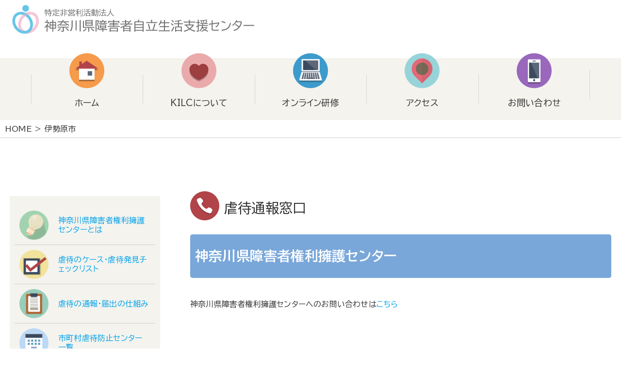

--- FILE ---
content_type: text/html; charset=UTF-8
request_url: https://kilc.org/news/inquiry_counter_category/isehara/
body_size: 52551
content:
<!DOCTYPE html>
<html lang="ja">
<head>
  	<!-- Google Tag Manager -->
	<script>(function(w,d,s,l,i){w[l]=w[l]||[];w[l].push({'gtm.start':
	new Date().getTime(),event:'gtm.js'});var f=d.getElementsByTagName(s)[0],
	j=d.createElement(s),dl=l!='dataLayer'?'&l='+l:'';j.async=true;j.src=
	'https://www.googletagmanager.com/gtm.js?id='+i+dl;f.parentNode.insertBefore(j,f);
	})(window,document,'script','dataLayer','GTM-MPBV977');</script>
	<!-- End Google Tag Manager -->
	<meta charset="UTF-8">
	
    <meta name="viewport" content="width=device-width, initial-scale=1">
		<link rel="preconnect" href="https://fonts.googleapis.com">
		<link rel="preconnect" href="https://fonts.gstatic.com" crossorigin>
		<link href="https://fonts.googleapis.com/css2?family=BIZ+UDPGothic:wght@400;700&display=swap" rel="stylesheet">
		<!-- フォント―サム -->
		<script src="https://kit.fontawesome.com/b73044c760.js" crossorigin="anonymous"></script>
<meta name='robots' content='index, follow, max-image-preview:large, max-snippet:-1, max-video-preview:-1' />

	<!-- This site is optimized with the Yoast SEO plugin v26.8 - https://yoast.com/product/yoast-seo-wordpress/ -->
	<title>伊勢原市 アーカイブ | 神奈川県障害者自立生活支援センター</title>
	<link rel="canonical" href="https://kilc.org/news/inquiry_counter_category/isehara/" />
	<meta property="og:locale" content="ja_JP" />
	<meta property="og:type" content="article" />
	<meta property="og:title" content="伊勢原市 アーカイブ | 神奈川県障害者自立生活支援センター" />
	<meta property="og:url" content="https://kilc.org/news/inquiry_counter_category/isehara/" />
	<meta property="og:site_name" content="神奈川県障害者自立生活支援センター" />
	<meta property="og:image" content="https://kilc.org/wp/wp-content/uploads/2022/08/ogp.jpg" />
	<meta property="og:image:width" content="1200" />
	<meta property="og:image:height" content="630" />
	<meta property="og:image:type" content="image/jpeg" />
	<meta name="twitter:card" content="summary_large_image" />
	<script type="application/ld+json" class="yoast-schema-graph">{"@context":"https://schema.org","@graph":[{"@type":"CollectionPage","@id":"https://kilc.org/news/inquiry_counter_category/isehara/","url":"https://kilc.org/news/inquiry_counter_category/isehara/","name":"伊勢原市 アーカイブ | 神奈川県障害者自立生活支援センター","isPartOf":{"@id":"https://kilc.org/#website"},"breadcrumb":{"@id":"https://kilc.org/news/inquiry_counter_category/isehara/#breadcrumb"},"inLanguage":"ja"},{"@type":"BreadcrumbList","@id":"https://kilc.org/news/inquiry_counter_category/isehara/#breadcrumb","itemListElement":[{"@type":"ListItem","position":1,"name":"ホーム","item":"https://kilc.org/"},{"@type":"ListItem","position":2,"name":"伊勢原市"}]},{"@type":"WebSite","@id":"https://kilc.org/#website","url":"https://kilc.org/","name":"神奈川県障害者自立生活支援センター","description":"神奈川県障害者自立生活支援センター（KILC）は、ピア・カウンセリング、各種情報提供、介助者の養成などを行い、障害当事者の立場から自立生活を総合的に支援します。","publisher":{"@id":"https://kilc.org/#organization"},"potentialAction":[{"@type":"SearchAction","target":{"@type":"EntryPoint","urlTemplate":"https://kilc.org/?s={search_term_string}"},"query-input":{"@type":"PropertyValueSpecification","valueRequired":true,"valueName":"search_term_string"}}],"inLanguage":"ja"},{"@type":"Organization","@id":"https://kilc.org/#organization","name":"神奈川県障害者自立生活支援センター","url":"https://kilc.org/","logo":{"@type":"ImageObject","inLanguage":"ja","@id":"https://kilc.org/#/schema/logo/image/","url":"https://kilc.org/wp/wp-content/uploads/2022/08/logo@2x-2.png","contentUrl":"https://kilc.org/wp/wp-content/uploads/2022/08/logo@2x-2.png","width":112,"height":120,"caption":"神奈川県障害者自立生活支援センター"},"image":{"@id":"https://kilc.org/#/schema/logo/image/"}}]}</script>
	<!-- / Yoast SEO plugin. -->


<link rel='dns-prefetch' href='//www.googletagmanager.com' />
<link rel="alternate" type="application/rss+xml" title="神奈川県障害者自立生活支援センター &raquo; 伊勢原市 市区町村名 のフィード" href="https://kilc.org/news/inquiry_counter_category/isehara/feed/" />
<style id='wp-img-auto-sizes-contain-inline-css' type='text/css'>
img:is([sizes=auto i],[sizes^="auto," i]){contain-intrinsic-size:3000px 1500px}
/*# sourceURL=wp-img-auto-sizes-contain-inline-css */
</style>
<style id='wp-emoji-styles-inline-css' type='text/css'>

	img.wp-smiley, img.emoji {
		display: inline !important;
		border: none !important;
		box-shadow: none !important;
		height: 1em !important;
		width: 1em !important;
		margin: 0 0.07em !important;
		vertical-align: -0.1em !important;
		background: none !important;
		padding: 0 !important;
	}
/*# sourceURL=wp-emoji-styles-inline-css */
</style>
<link rel='stylesheet' id='wp-block-library-css' href='https://kilc.org/wp/wp-includes/css/dist/block-library/style.min.css?ver=6.9' type='text/css' media='all' />
<style id='wp-block-library-inline-css' type='text/css'>
/*wp_block_styles_on_demand_placeholder:6974ee195f2c1*/
/*# sourceURL=wp-block-library-inline-css */
</style>
<style id='classic-theme-styles-inline-css' type='text/css'>
/*! This file is auto-generated */
.wp-block-button__link{color:#fff;background-color:#32373c;border-radius:9999px;box-shadow:none;text-decoration:none;padding:calc(.667em + 2px) calc(1.333em + 2px);font-size:1.125em}.wp-block-file__button{background:#32373c;color:#fff;text-decoration:none}
/*# sourceURL=/wp-includes/css/classic-themes.min.css */
</style>
<link rel='stylesheet' id='contact-form-7-css' href='https://kilc.org/wp/wp-content/plugins/contact-form-7/includes/css/styles.css?ver=6.1.4' type='text/css' media='all' />
<link rel='stylesheet' id='wpdm-fonticon-css' href='https://kilc.org/wp/wp-content/plugins/download-manager/assets/wpdm-iconfont/css/wpdm-icons.css?ver=6.9' type='text/css' media='all' />
<link rel='stylesheet' id='wpdm-front-css' href='https://kilc.org/wp/wp-content/plugins/download-manager/assets/css/front.min.css?ver=3.3.46' type='text/css' media='all' />
<link rel='stylesheet' id='wpdm-front-dark-css' href='https://kilc.org/wp/wp-content/plugins/download-manager/assets/css/front-dark.min.css?ver=3.3.46' type='text/css' media='all' />
<link rel='stylesheet' id='dashicons-css' href='https://kilc.org/wp/wp-includes/css/dashicons.min.css?ver=6.9' type='text/css' media='all' />
<link rel='stylesheet' id='rmp-menu-styles-css' href='https://kilc.org/wp/wp-content/uploads/rmp-menu/css/rmp-menu.css?ver=10.06.58' type='text/css' media='all' />
<link rel='stylesheet' id='style-css' href='https://kilc.org/wp/wp-content/themes/kilc/scss/common.min.css?ver=6.9' type='text/css' media='all' />
<script type="text/javascript" src="https://kilc.org/wp/wp-includes/js/jquery/jquery.min.js?ver=3.7.1" id="jquery-core-js"></script>
<script type="text/javascript" src="https://kilc.org/wp/wp-includes/js/jquery/jquery-migrate.min.js?ver=3.4.1" id="jquery-migrate-js"></script>
<script type="text/javascript" src="https://kilc.org/wp/wp-content/plugins/download-manager/assets/js/wpdm.min.js?ver=6.9" id="wpdm-frontend-js-js"></script>
<script type="text/javascript" id="wpdm-frontjs-js-extra">
/* <![CDATA[ */
var wpdm_url = {"home":"https://kilc.org/","site":"https://kilc.org/wp/","ajax":"https://kilc.org/wp/wp-admin/admin-ajax.php"};
var wpdm_js = {"spinner":"\u003Ci class=\"wpdm-icon wpdm-sun wpdm-spin\"\u003E\u003C/i\u003E","client_id":"186d0f8fc8e544063dcc42b667045669"};
var wpdm_strings = {"pass_var":"\u30d1\u30b9\u30ef\u30fc\u30c9\u78ba\u8a8d\u5b8c\u4e86 !","pass_var_q":"\u30c0\u30a6\u30f3\u30ed\u30fc\u30c9\u3092\u958b\u59cb\u3059\u308b\u306b\u306f\u3001\u6b21\u306e\u30dc\u30bf\u30f3\u3092\u30af\u30ea\u30c3\u30af\u3057\u3066\u304f\u3060\u3055\u3044\u3002","start_dl":"\u30c0\u30a6\u30f3\u30ed\u30fc\u30c9\u958b\u59cb"};
//# sourceURL=wpdm-frontjs-js-extra
/* ]]> */
</script>
<script type="text/javascript" src="https://kilc.org/wp/wp-content/plugins/download-manager/assets/js/front.min.js?ver=3.3.46" id="wpdm-frontjs-js"></script>

<!-- Site Kit によって追加された Google タグ（gtag.js）スニペット -->
<!-- Google アナリティクス スニペット (Site Kit が追加) -->
<script type="text/javascript" src="https://www.googletagmanager.com/gtag/js?id=GT-5DFV6B42" id="google_gtagjs-js" async></script>
<script type="text/javascript" id="google_gtagjs-js-after">
/* <![CDATA[ */
window.dataLayer = window.dataLayer || [];function gtag(){dataLayer.push(arguments);}
gtag("set","linker",{"domains":["kilc.org"]});
gtag("js", new Date());
gtag("set", "developer_id.dZTNiMT", true);
gtag("config", "GT-5DFV6B42");
 window._googlesitekit = window._googlesitekit || {}; window._googlesitekit.throttledEvents = []; window._googlesitekit.gtagEvent = (name, data) => { var key = JSON.stringify( { name, data } ); if ( !! window._googlesitekit.throttledEvents[ key ] ) { return; } window._googlesitekit.throttledEvents[ key ] = true; setTimeout( () => { delete window._googlesitekit.throttledEvents[ key ]; }, 5 ); gtag( "event", name, { ...data, event_source: "site-kit" } ); }; 
//# sourceURL=google_gtagjs-js-after
/* ]]> */
</script>
<link rel="https://api.w.org/" href="https://kilc.org/wp-json/" /><link rel="alternate" title="JSON" type="application/json" href="https://kilc.org/wp-json/wp/v2/inquiry_counter_category/26" /><link rel="EditURI" type="application/rsd+xml" title="RSD" href="https://kilc.org/wp/xmlrpc.php?rsd" />
<meta name="generator" content="WordPress 6.9" />
<meta name="generator" content="Site Kit by Google 1.170.0" />
<!-- Site Kit が追加した Google AdSense メタタグ -->
<meta name="google-adsense-platform-account" content="ca-host-pub-2644536267352236">
<meta name="google-adsense-platform-domain" content="sitekit.withgoogle.com">
<!-- Site Kit が追加した End Google AdSense メタタグ -->
<link rel="icon" href="https://kilc.org/wp/wp-content/uploads/2022/08/logo@2x-2.png" sizes="32x32" />
<link rel="icon" href="https://kilc.org/wp/wp-content/uploads/2022/08/logo@2x-2.png" sizes="192x192" />
<link rel="apple-touch-icon" href="https://kilc.org/wp/wp-content/uploads/2022/08/logo@2x-2.png" />
<meta name="msapplication-TileImage" content="https://kilc.org/wp/wp-content/uploads/2022/08/logo@2x-2.png" />
<meta name="generator" content="WordPress Download Manager 3.3.46" />
                <style>
        /* WPDM Link Template Styles */        </style>
                <style>

            :root {
                --color-primary: #4a8eff;
                --color-primary-rgb: 74, 142, 255;
                --color-primary-hover: #5998ff;
                --color-primary-active: #3281ff;
                --clr-sec: #6c757d;
                --clr-sec-rgb: 108, 117, 125;
                --clr-sec-hover: #6c757d;
                --clr-sec-active: #6c757d;
                --color-secondary: #6c757d;
                --color-secondary-rgb: 108, 117, 125;
                --color-secondary-hover: #6c757d;
                --color-secondary-active: #6c757d;
                --color-success: #018e11;
                --color-success-rgb: 1, 142, 17;
                --color-success-hover: #0aad01;
                --color-success-active: #0c8c01;
                --color-info: #2CA8FF;
                --color-info-rgb: 44, 168, 255;
                --color-info-hover: #2CA8FF;
                --color-info-active: #2CA8FF;
                --color-warning: #FFB236;
                --color-warning-rgb: 255, 178, 54;
                --color-warning-hover: #FFB236;
                --color-warning-active: #FFB236;
                --color-danger: #ff5062;
                --color-danger-rgb: 255, 80, 98;
                --color-danger-hover: #ff5062;
                --color-danger-active: #ff5062;
                --color-green: #30b570;
                --color-blue: #0073ff;
                --color-purple: #8557D3;
                --color-red: #ff5062;
                --color-muted: rgba(69, 89, 122, 0.6);
                --wpdm-font: "Sen", -apple-system, BlinkMacSystemFont, "Segoe UI", Roboto, Helvetica, Arial, sans-serif, "Apple Color Emoji", "Segoe UI Emoji", "Segoe UI Symbol";
            }

            .wpdm-download-link.btn.btn-primary {
                border-radius: 4px;
            }


        </style>
        
</head>
<body class="archive tax-inquiry_counter_category term-isehara term-26 wp-custom-logo wp-theme-kilc">
  			<button type="button"  aria-controls="rmp-container-332" aria-label="Menu Trigger" id="rmp_menu_trigger-332"  class="rmp_menu_trigger rmp-menu-trigger-boring">
								<span class="rmp-trigger-box">
									<span class="responsive-menu-pro-inner"></span>
								</span>
					</button>
						<div id="rmp-container-332" class="rmp-container rmp-container rmp-slide-left">
							<div id="rmp-menu-title-332" class="rmp-menu-title">
									<span class="rmp-menu-title-link">
										<span></span>					</span>
							</div>
						<div id="rmp-menu-additional-content-332" class="rmp-menu-additional-content">
									</div>
			<div id="rmp-menu-wrap-332" class="rmp-menu-wrap"><ul id="rmp-menu-332" class="rmp-menu" role="menubar" aria-label="HeaderMenu"><li id="rmp-menu-item-325" class=" menu-item menu-item-type-post_type menu-item-object-page menu-item-home rmp-menu-item rmp-menu-top-level-item" role="none"><a  href="https://kilc.org/"  class="rmp-menu-item-link"  role="menuitem"  >ホーム</a></li><li id="rmp-menu-item-326" class=" menu-item menu-item-type-post_type menu-item-object-page rmp-menu-item rmp-menu-top-level-item" role="none"><a  href="https://kilc.org/about/"  class="rmp-menu-item-link"  role="menuitem"  >KILCについて</a></li><li id="rmp-menu-item-330" class=" menu-item menu-item-type-post_type menu-item-object-page rmp-menu-item rmp-menu-top-level-item" role="none"><a  href="https://kilc.org/access/"  class="rmp-menu-item-link"  role="menuitem"  >アクセス</a></li><li id="rmp-menu-item-331" class=" menu-item menu-item-type-post_type menu-item-object-page rmp-menu-item rmp-menu-top-level-item" role="none"><a  href="https://kilc.org/contact/"  class="rmp-menu-item-link"  role="menuitem"  >お問い合わせ</a></li></ul></div>			</div>
			<!-- Google Tag Manager (noscript) -->
<noscript><iframe src="https://www.googletagmanager.com/ns.html?id=GTM-MPBV977"
height="0" width="0" style="display:none;visibility:hidden"></iframe></noscript>
<!-- End Google Tag Manager (noscript) -->
<header class="header" id="top">
	<input type="checkbox" id="menu-navibtn" />
	<nav id="navi" role="navigation" aria-label="メインメニュー" class="header-nav">
		<label id="navibtn" for="menu-navibtn">
			<span>
			<span>メニューを開く</span>
			</span>
		</label>
		<div class="header__inner">
			<div class="header-utilities">
				<h1 class="header-utilities__logo">
					<a href="https://kilc.org/" class="custom-logo-link" rel="home"><img width="1001" height="120" src="https://kilc.org/wp/wp-content/uploads/2022/10/logo@2x.png" class="custom-logo" alt="神奈川県障害者自立生活支援センター" decoding="async" fetchpriority="high" srcset="https://kilc.org/wp/wp-content/uploads/2022/10/logo@2x.png 1001w, https://kilc.org/wp/wp-content/uploads/2022/10/logo@2x-300x36.png 300w, https://kilc.org/wp/wp-content/uploads/2022/10/logo@2x-768x92.png 768w" sizes="(max-width: 1001px) 100vw, 1001px" /></a>				</h1>
			</div>
			<ul class="menu-headermenu" id="menu-headermenu">
				<li class="menu-item menu-item-type-post_type menu-item-object-page">
					<a href="https://kilc.org/" class="menu_item_1">
					<span class="menu-item__img"><img src="https://kilc.org/wp/wp-content/themes/kilc/images/common/header_ico_1@2x.png"></span>					
					<span class="menu-item__text">ホーム</span>
					</a>
				</li>
				<li class="menu-item menu-item-type-post_type menu-item-object-page">
					<a href="https://kilc.org/about/" class="menu_item_1">
					<span class="menu-item__img"><img src="https://kilc.org/wp/wp-content/themes/kilc/images/common/header_ico_2@2x.png"></span>					
					<span class="menu-item__text">KILCについて</span>
					</a>
				</li>
				<!-- 
				<li class="menu-item menu-item-type-post_type menu-item-object-page">
					<a href="https://kilc.org/center/kenriyo-go/" class="menu_item_1">
					<span class="menu-item__img"><img src="https://kilc.org/wp/wp-content/themes/kilc/images/common/header_ico_3@2x.png"></span>					
					<span class="menu-item__text">権利擁護センター<br class="pc">について</span>
					</a>
				</li> -->
				<li class="menu-item menu-item-type-post_type menu-item-object-page">
					<a href="https://kilc.org/kensyu/" class="menu_item_1">
					<span class="menu-item__img"><img src="https://kilc.org/wp/wp-content/themes/kilc/images/common/header_ico_4@2x.png"></span>					
					<span class="menu-item__text">オンライン研修</span>
					</a>
				</li>
				<li class="menu-item menu-item-type-post_type menu-item-object-page">
					<a href="https://kilc.org/access/" class="menu_item_1">
					<span class="menu-item__img"><img src="https://kilc.org/wp/wp-content/themes/kilc/images/common/header_ico_5@2x.png"></span>					
					<span class="menu-item__text">アクセス</span>
					</a>
				</li>
				<li class="menu-item menu-item-type-post_type menu-item-object-page">
					<a href="https://kilc.org/contact/" class="menu_item_1">
					<span class="menu-item__img"><img src="https://kilc.org/wp/wp-content/themes/kilc/images/common/header_ico_6@2x.png"></span>					
					<span class="menu-item__text">お問い合わせ</span>
					</a>
				</li>
			</ul>
		</div>
	</nav>
</header>
  <div class="breadcrumb"><div class="breadcrumb__inner"><ul><li><a href="https://kilc.org" >HOME</a></li><li><span>伊勢原市</span></li></ul></div></div>  <main>
  <div class="page_wrapper page_center gyakutai-tsuho">
		<div class="page_section">
			<div class="section_inner column_wrapper">
				
			<aside class="center_sidebar">
				<div class="center_sidebar__wrapper">
					<!-- 1 -->
						<a href="https://kilc.org/center/kenriyo-go/" class="center_sidebar__item">
							<div class="center_sidebar__ico"><img src="https://kilc.org/wp/wp-content/themes/kilc/images/common/header_ico_3@2x.png"></div>
							<p class="center_sidebar__text">神奈川県障害者権利擁護センターとは</p>
						</a>
					<!-- 2 -->
						<a href="https://kilc.org/center/case-check/" class="center_sidebar__item">
							<div class="center_sidebar__ico"><img src="https://kilc.org/wp/wp-content/themes/kilc/images/center/ico_4@2x.png"></div>
							<p class="center_sidebar__text">虐待のケース・虐待発見チェックリスト</p>
						</a>
					<!-- 3 -->
						<a href="https://kilc.org/center/gyakutai-shikumi/" class="center_sidebar__item">
							<div class="center_sidebar__ico"><img src="https://kilc.org/wp/wp-content/themes/kilc/images/center/ico_5@2x.png"></div>
							<p class="center_sidebar__text">虐待の通報・届出の仕組み</p>
						</a>
					<!-- 4 -->
						<a href="https://kilc.org/center/gyakutai-tsuho/" class="center_sidebar__item">
							<div class="center_sidebar__ico"><img src="https://kilc.org/wp/wp-content/themes/kilc/images/center/ico_6@2x.png"></div>
							<p class="center_sidebar__text">市町村虐待防止センター 一覧</p>
						</a>
					<!-- 5 -->
						<a href="https://kilc.org/center/consult/" class="center_sidebar__item">
							<div class="center_sidebar__ico"><img src="https://kilc.org/wp/wp-content/themes/kilc/images/common/ico_3@2x.png"></div>
							<p class="center_sidebar__text">通報・相談フォーム</p>
						</a>
				</div>
			</aside>
				<article class="column_contents">
					<section>
						<div class="section_wrapper">
							<h2 class="heading_lv1">虐待通報窓口</h2>
							<div class="center_section___wrapper">
								<h3 class="heading_lv3">神奈川県障害者権利擁護センター</h3>
								<p>神奈川県障害者権利擁護センターへのお問い合わせは<a class="btn_link" href="https://kilc.org/consult/">こちら</a></p>
							</div>
								<h3 class="heading_lv3">市町村虐待防止センター連絡先一覧</h3>
								<p>障害者虐待を発見した場合や、虐待を受けている場合は、最寄りの『市町村障害者虐待防止センター』までご連絡ください。<br>
								<small>※ 各市町村名をクリックすると、相談窓口の詳細に移動します。</small></p>
								<div class="btn_wrapper city_all">
									<a class="btn_more__yel" href="https://kilc.org/gyakutai-tsuho/#index">すべての市区町村</a>
								</div>
							<!-- リンクボタン -->
											<div class="gyakutai-tsuho_btn">
					<ul>					<li class="gyakutai-tsuho_btn__item">
						<a href="https://kilc.org/news/inquiry_counter_category/yokohama//#index" class="btn_arrow__down ">
							横浜市						</a>
					</li>
										<li class="gyakutai-tsuho_btn__item">
						<a href="https://kilc.org/news/inquiry_counter_category/kawasaki//#index" class="btn_arrow__down ">
							川崎市						</a>
					</li>
										<li class="gyakutai-tsuho_btn__item">
						<a href="https://kilc.org/news/inquiry_counter_category/sagamihara//#index" class="btn_arrow__down ">
							相模原市						</a>
					</li>
										<li class="gyakutai-tsuho_btn__item">
						<a href="https://kilc.org/news/inquiry_counter_category/yokosuka//#index" class="btn_arrow__down ">
							横須賀市						</a>
					</li>
										<li class="gyakutai-tsuho_btn__item">
						<a href="https://kilc.org/news/inquiry_counter_category/hiratsuka//#index" class="btn_arrow__down ">
							平塚市						</a>
					</li>
										<li class="gyakutai-tsuho_btn__item">
						<a href="https://kilc.org/news/inquiry_counter_category/kamakura//#index" class="btn_arrow__down ">
							鎌倉市						</a>
					</li>
										<li class="gyakutai-tsuho_btn__item">
						<a href="https://kilc.org/news/inquiry_counter_category/fujisawa//#index" class="btn_arrow__down ">
							藤沢市						</a>
					</li>
										<li class="gyakutai-tsuho_btn__item">
						<a href="https://kilc.org/news/inquiry_counter_category/odawara//#index" class="btn_arrow__down ">
							小田原市						</a>
					</li>
										<li class="gyakutai-tsuho_btn__item">
						<a href="https://kilc.org/news/inquiry_counter_category/chigasaki//#index" class="btn_arrow__down ">
							茅ヶ崎市						</a>
					</li>
										<li class="gyakutai-tsuho_btn__item">
						<a href="https://kilc.org/news/inquiry_counter_category/zushi//#index" class="btn_arrow__down ">
							逗子市						</a>
					</li>
										<li class="gyakutai-tsuho_btn__item">
						<a href="https://kilc.org/news/inquiry_counter_category/miura//#index" class="btn_arrow__down ">
							三浦市						</a>
					</li>
										<li class="gyakutai-tsuho_btn__item">
						<a href="https://kilc.org/news/inquiry_counter_category/hadano//#index" class="btn_arrow__down ">
							秦野市						</a>
					</li>
										<li class="gyakutai-tsuho_btn__item">
						<a href="https://kilc.org/news/inquiry_counter_category/atsugi//#index" class="btn_arrow__down ">
							厚木市						</a>
					</li>
										<li class="gyakutai-tsuho_btn__item">
						<a href="https://kilc.org/news/inquiry_counter_category/yamato//#index" class="btn_arrow__down ">
							大和市						</a>
					</li>
										<li class="gyakutai-tsuho_btn__item">
						<a href="https://kilc.org/news/inquiry_counter_category/isehara//#index" class="btn_arrow__down current">
							伊勢原市						</a>
					</li>
										<li class="gyakutai-tsuho_btn__item">
						<a href="https://kilc.org/news/inquiry_counter_category/ebina//#index" class="btn_arrow__down ">
							海老名市						</a>
					</li>
										<li class="gyakutai-tsuho_btn__item">
						<a href="https://kilc.org/news/inquiry_counter_category/zama//#index" class="btn_arrow__down ">
							座間市						</a>
					</li>
										<li class="gyakutai-tsuho_btn__item">
						<a href="https://kilc.org/news/inquiry_counter_category/minamiashigara//#index" class="btn_arrow__down ">
							南足柄市						</a>
					</li>
										<li class="gyakutai-tsuho_btn__item">
						<a href="https://kilc.org/news/inquiry_counter_category/ayase//#index" class="btn_arrow__down ">
							綾瀬市						</a>
					</li>
										<li class="gyakutai-tsuho_btn__item">
						<a href="https://kilc.org/news/inquiry_counter_category/hayama//#index" class="btn_arrow__down ">
							葉山町						</a>
					</li>
										<li class="gyakutai-tsuho_btn__item">
						<a href="https://kilc.org/news/inquiry_counter_category/samukawa//#index" class="btn_arrow__down ">
							寒川町						</a>
					</li>
										<li class="gyakutai-tsuho_btn__item">
						<a href="https://kilc.org/news/inquiry_counter_category/oiso//#index" class="btn_arrow__down ">
							大磯町						</a>
					</li>
										<li class="gyakutai-tsuho_btn__item">
						<a href="https://kilc.org/news/inquiry_counter_category/ninomiya//#index" class="btn_arrow__down ">
							二宮町						</a>
					</li>
										<li class="gyakutai-tsuho_btn__item">
						<a href="https://kilc.org/news/inquiry_counter_category/nakai//#index" class="btn_arrow__down ">
							中井町						</a>
					</li>
										<li class="gyakutai-tsuho_btn__item">
						<a href="https://kilc.org/news/inquiry_counter_category/oi//#index" class="btn_arrow__down ">
							大井町						</a>
					</li>
										<li class="gyakutai-tsuho_btn__item">
						<a href="https://kilc.org/news/inquiry_counter_category/matsuda//#index" class="btn_arrow__down ">
							松田町						</a>
					</li>
										<li class="gyakutai-tsuho_btn__item">
						<a href="https://kilc.org/news/inquiry_counter_category/yamakita//#index" class="btn_arrow__down ">
							山北町						</a>
					</li>
										<li class="gyakutai-tsuho_btn__item">
						<a href="https://kilc.org/news/inquiry_counter_category/kaisei//#index" class="btn_arrow__down ">
							開成町						</a>
					</li>
										<li class="gyakutai-tsuho_btn__item">
						<a href="https://kilc.org/news/inquiry_counter_category/hakone//#index" class="btn_arrow__down ">
							箱根町						</a>
					</li>
										<li class="gyakutai-tsuho_btn__item">
						<a href="https://kilc.org/news/inquiry_counter_category/manazuru//#index" class="btn_arrow__down ">
							真鶴町						</a>
					</li>
										<li class="gyakutai-tsuho_btn__item">
						<a href="https://kilc.org/news/inquiry_counter_category/yugawara//#index" class="btn_arrow__down ">
							湯河原町						</a>
					</li>
										<li class="gyakutai-tsuho_btn__item">
						<a href="https://kilc.org/news/inquiry_counter_category/aikawa//#index" class="btn_arrow__down ">
							愛川町						</a>
					</li>
										<li class="gyakutai-tsuho_btn__item">
						<a href="https://kilc.org/news/inquiry_counter_category/kiyokawa//#index" class="btn_arrow__down ">
							清川村						</a>
					</li>
					</ul>		
				</div>


				
							<!-- 一覧表示 -->
							<h4 class="heading_lv4" id="index">伊勢原市</h4>
							
																								<dl>
														<h5 class="heading_lv8">伊勢原市保健福祉部障がい福祉課</h5>
								<ul class="city_wrapper">
								<!-- 記事表示 start -->
								<li class="city_item">										
									<div class="horizontal_table">
										<table class="horizontal_table__inner">
											<tbody class="horizontal_table__body">
												<!-- 1 -->
																									<!--●値が有る場合に表示されます。-->
													<tr class="horizontal-table__row">
														<th class="horizontal_table__header">所在地</th>
														<td class="horizontal_table__text">〒259-1188 伊勢原市田中348番地</td>
													</tr>
																								<!-- 2 -->
																									<!--●値が有る場合に表示されます。-->
													<tr class="horizontal-table__row">
														<th class="horizontal_table__header">電話番号</th>
														<td class="horizontal_table__text">
															<a href="tel:0463-94-4721（直通）">0463-94-4721（直通）</a></a>
																													</td>
													</tr>
																								<!-- 3 -->
																									<!--●値が有る場合に表示されます。-->
													<tr class="horizontal-table__row">
														<th class="horizontal_table__header">FAX</th>
														<td class="horizontal_table__text">0463-95-7612</td>
													</tr>
																								<!-- 4 -->
																									<!--●値が有る場合に表示されます。-->
													<tr class="horizontal-table__row">
														<th class="horizontal_table__header">休日・夜間の連絡先</th>
														<td class="horizontal_table__text">
															<a href="tel:0463-94-4711">0463-94-4711</a>
																													</td>
													</tr>
																								<!-- 5 -->
																							</tbody>
										</table>
									</div>
								</li>
							</ul>
																								</dl>
																						<!--  -->
  					
						<div class="center_bottm__link">
							<div class="center_bottm__link___item">
								<!-- 1 -->
									<a href="https://kilc.org/center/kenriyo-go/" class="center_sidebar__item">
										<div class="center_sidebar__ico"><img src="https://kilc.org/wp/wp-content/themes/kilc/images/common/header_ico_3@2x.png"></div>
										<p class="center_sidebar__text">神奈川県障害者権利擁護センターとは</p>
									</a>
								<!-- 2 -->
									<a href="https://kilc.org/center/case-check/" class="center_sidebar__item">
										<div class="center_sidebar__ico"><img src="https://kilc.org/wp/wp-content/themes/kilc/images/center/ico_4@2x.png"></div>
										<p class="center_sidebar__text">虐待のケース・虐待発見チェックリスト</p>
									</a>
								<!-- 3 -->
									<a href="https://kilc.org/center/gyakutai-shikumi/" class="center_sidebar__item">
										<div class="center_sidebar__ico"><img src="https://kilc.org/wp/wp-content/themes/kilc/images/center/ico_5@2x.png"></div>
										<p class="center_sidebar__text">虐待の通報・届出の仕組み</p>
									</a>
								<!-- 4 -->
									<a href="https://kilc.org/center/gyakutai-tsuho/" class="center_sidebar__item">
										<div class="center_sidebar__ico"><img src="https://kilc.org/wp/wp-content/themes/kilc/images/center/ico_6@2x.png"></div>
										<p class="center_sidebar__text">市町村虐待防止センター 一覧</p>
									</a>
								<!-- 5 -->
									<a href="https://kilc.org/center/consult/" class="center_sidebar__item">
										<div class="center_sidebar__ico"><img src="https://kilc.org/wp/wp-content/themes/kilc/images/common/ico_3@2x.png"></div>
										<p class="center_sidebar__text">通報・相談フォーム</p>
									</a>
							</div>
						</div>
							</div>
						</div>
					</section>
				</article>
			</div>
		</div>
  </div>
  </main>
  <!-- Footer -->

<div class="footer_top">
	<img src="https://kilc.org/wp/wp-content/themes/kilc/images/common/footer_bg@2x.png">
</div>
<footer class="footer">
	<div class="footer_inner">
		<nav class="footer_nav">
			<div class="footer_nav__wrapper footer_nav__wrapper1">
				<ul>
					<li>ー<a href="https://kilc.org/">トップ</a></li>
					<li>ー<a href="https://kilc.org/news/">お知らせ</a></li>
					<li>ー<a href="https://kilc.org/about/">KILCについて</a></li>
					<li>ー<a href="https://kilc.org/access/">アクセス</a></li>
					<li>ー<a href="https://kilc.org/contact/">お問い合わせ</a></li>
					<li>ー<a href="https://kilc.org/reserve/">オンライン予約</a></li>
					<li>ー<a href="https://kilc.org/privacy-policy/">プライバシーポリシー</a></li>
				</ul>
			</div>
			<!-- 
			<div class="footer_nav__wrapper footer_nav__wrapper2">
				<p class="footer_nav__title">権利擁護センターについて</p>
				<ul>
					<li><a href="https://kilc.org/center/kenriyo-go/"> 神奈川県障害者権利擁護センターとは</a></li>
					<li><a href="https://kilc.org/center/case-check/"> 虐待のケース・虐待発見チェックリスト</a></li> 
					<li><a href="https://kilc.org/center/gyakutai-shikumi/">虐待の通報・届出の仕組み</a></li> 
					<li><a href="https://kilc.org/center/gyakutai-tsuho/">市町村虐待防止センター 一覧</a></li>
					<li><a href="https://kilc.org/center/consult/">虐待通報窓口</a></li> 
				</ul>
			</div>   -->
			<div class="footer_nav__wrapper footer_nav__wrapper3">
				<p class="footer_nav__title">オンライン研修</p>
				<ul>
					<li><a href="https://kilc.org/kensyu/">オンライン研修一覧</a></li>
					<li><a href="https://kilc.org/kensyu/kensyu-common/">共通講義</a></li>
					<li><a href="https://kilc.org/kensyu/kensyu-city/">市町村自治体コース</a></li>
					<li><a href="https://kilc.org/kensyu/kensyu-manager/">管理者設置者責任者養成コース</a></li>
					<li><a href="https://kilc.org/kensyu/kensyu-boshi_manager/">障害者虐待防止マネージャーコース</a></li>
					<li><a href="https://kilc.org/kensyu/kensyu-general/"> 一般研修</a></li>
				</ul>
			</div>  
		</nav>
		<div class="footer_logo">
			<a href="https://kilc.org/">
				<img src="https://kilc.org/wp/wp-content/themes/kilc/images/common/footer_logo@2x.png">
			</a>
		</div>
			</div> 
    <p class="footer_copyright">© 2026 神奈川県障害者自立生活支援センター All rights reserved.</p>
	</footer>
	<a class="pagetop" id="page-top" href="#">▲ page top</a> 

<!-- /Footer -->
  	<!-- footerに書きたいコード -->

	<!-- TOPページのスライダー -->
	<link rel="stylesheet" type="text/css" href="https://cdn.jsdelivr.net/npm/slick-carousel@1.8.1/slick/slick-theme.css">
	<link rel="stylesheet" type="text/css" href="https://cdn.jsdelivr.net/npm/slick-carousel@1.8.1/slick/slick.css">
	<script type="text/javascript" src="https://cdnjs.cloudflare.com/ajax/libs/jquery/1.11.3/jquery.min.js"></script>
	<script type="text/javascript" src="https://cdn.jsdelivr.net/npm/slick-carousel@1.8.1/slick/slick.min.js"></script>
	<script>
	$('.slider').slick({
	autoplay:true, // 自動再生を設定
	autoplaySpeed:3000, // スライド切り替えの時間を設定
	dots:false,
	fade:true // インジケーターを表示
	});
	</script>

<!-- ページトップ -->
	<script src="https://ajax.googleapis.com/ajax/libs/jquery/3.4.1/jquery.min.js"></script>
	<script>
	$(function(){
	var pagetop = $('#page-top');
	pagetop.hide();
	$(window).scroll(function () {
		if ($(this).scrollTop() > 100) {
			pagetop.fadeIn();
		} else {
			pagetop.fadeOut();
		}
	});
	});
	</script>

	<script>
		$(".qa-list dd").hide();
		$(".qa-list dl").on("click", function(e){
				$('dd',this).slideToggle('fast');
				if($(this).hasClass('open')){
						$(this).removeClass('open');
				}else{
						$(this).addClass('open');
				}
		});
	</script>

<script type="speculationrules">
{"prefetch":[{"source":"document","where":{"and":[{"href_matches":"/*"},{"not":{"href_matches":["/wp/wp-*.php","/wp/wp-admin/*","/wp/wp-content/uploads/*","/wp/wp-content/*","/wp/wp-content/plugins/*","/wp/wp-content/themes/kilc/*","/*\\?(.+)"]}},{"not":{"selector_matches":"a[rel~=\"nofollow\"]"}},{"not":{"selector_matches":".no-prefetch, .no-prefetch a"}}]},"eagerness":"conservative"}]}
</script>
            <script>
                const abmsg = "We noticed an ad blocker. Consider whitelisting us to support the site ❤️";
                const abmsgd = "download";
                const iswpdmpropage = 0;
                jQuery(function($){

                    
                });
            </script>
            <div id="fb-root"></div>
            <script type="text/javascript" src="https://kilc.org/wp/wp-includes/js/dist/hooks.min.js?ver=dd5603f07f9220ed27f1" id="wp-hooks-js"></script>
<script type="text/javascript" src="https://kilc.org/wp/wp-includes/js/dist/i18n.min.js?ver=c26c3dc7bed366793375" id="wp-i18n-js"></script>
<script type="text/javascript" id="wp-i18n-js-after">
/* <![CDATA[ */
wp.i18n.setLocaleData( { 'text direction\u0004ltr': [ 'ltr' ] } );
//# sourceURL=wp-i18n-js-after
/* ]]> */
</script>
<script type="text/javascript" src="https://kilc.org/wp/wp-content/plugins/contact-form-7/includes/swv/js/index.js?ver=6.1.4" id="swv-js"></script>
<script type="text/javascript" id="contact-form-7-js-translations">
/* <![CDATA[ */
( function( domain, translations ) {
	var localeData = translations.locale_data[ domain ] || translations.locale_data.messages;
	localeData[""].domain = domain;
	wp.i18n.setLocaleData( localeData, domain );
} )( "contact-form-7", {"translation-revision-date":"2025-11-30 08:12:23+0000","generator":"GlotPress\/4.0.3","domain":"messages","locale_data":{"messages":{"":{"domain":"messages","plural-forms":"nplurals=1; plural=0;","lang":"ja_JP"},"This contact form is placed in the wrong place.":["\u3053\u306e\u30b3\u30f3\u30bf\u30af\u30c8\u30d5\u30a9\u30fc\u30e0\u306f\u9593\u9055\u3063\u305f\u4f4d\u7f6e\u306b\u7f6e\u304b\u308c\u3066\u3044\u307e\u3059\u3002"],"Error:":["\u30a8\u30e9\u30fc:"]}},"comment":{"reference":"includes\/js\/index.js"}} );
//# sourceURL=contact-form-7-js-translations
/* ]]> */
</script>
<script type="text/javascript" id="contact-form-7-js-before">
/* <![CDATA[ */
var wpcf7 = {
    "api": {
        "root": "https:\/\/kilc.org\/wp-json\/",
        "namespace": "contact-form-7\/v1"
    }
};
//# sourceURL=contact-form-7-js-before
/* ]]> */
</script>
<script type="text/javascript" src="https://kilc.org/wp/wp-content/plugins/contact-form-7/includes/js/index.js?ver=6.1.4" id="contact-form-7-js"></script>
<script type="text/javascript" src="https://kilc.org/wp/wp-includes/js/jquery/jquery.form.min.js?ver=4.3.0" id="jquery-form-js"></script>
<script type="text/javascript" id="rmp_menu_scripts-js-extra">
/* <![CDATA[ */
var rmp_menu = {"ajaxURL":"https://kilc.org/wp/wp-admin/admin-ajax.php","wp_nonce":"544c9e42a2","menu":[{"menu_theme":"Default","theme_type":"default","theme_location_menu":"0","submenu_submenu_arrow_width":"40","submenu_submenu_arrow_width_unit":"px","submenu_submenu_arrow_height":"39","submenu_submenu_arrow_height_unit":"px","submenu_arrow_position":"right","submenu_sub_arrow_background_colour":"","submenu_sub_arrow_background_hover_colour":"","submenu_sub_arrow_background_colour_active":"","submenu_sub_arrow_background_hover_colour_active":"","submenu_sub_arrow_border_width":"","submenu_sub_arrow_border_width_unit":"px","submenu_sub_arrow_border_colour":"#1d4354","submenu_sub_arrow_border_hover_colour":"#3f3f3f","submenu_sub_arrow_border_colour_active":"#1d4354","submenu_sub_arrow_border_hover_colour_active":"#3f3f3f","submenu_sub_arrow_shape_colour":"#fff","submenu_sub_arrow_shape_hover_colour":"#fff","submenu_sub_arrow_shape_colour_active":"#fff","submenu_sub_arrow_shape_hover_colour_active":"#fff","use_header_bar":"off","header_bar_items_order":{"logo":"off","title":"on","additional content":"off","menu":"on","search":"off"},"header_bar_title":"Responsive Menu","header_bar_html_content":"","header_bar_logo":"","header_bar_logo_link":"","header_bar_logo_width":"","header_bar_logo_width_unit":"%","header_bar_logo_height":"","header_bar_logo_height_unit":"px","header_bar_height":"80","header_bar_height_unit":"px","header_bar_padding":{"top":"0px","right":"5%","bottom":"0px","left":"5%"},"header_bar_font":"","header_bar_font_size":"14","header_bar_font_size_unit":"px","header_bar_text_color":"#ffffff","header_bar_background_color":"#1d4354","header_bar_breakpoint":"8000","header_bar_position_type":"fixed","header_bar_adjust_page":"on","header_bar_scroll_enable":"off","header_bar_scroll_background_color":"#36bdf6","mobile_breakpoint":"600","tablet_breakpoint":"1000","transition_speed":"0.5","sub_menu_speed":"0.2","show_menu_on_page_load":"off","menu_disable_scrolling":"off","menu_overlay":"off","menu_overlay_colour":"rgba(0,0,0,0.7)","desktop_menu_width":"","desktop_menu_width_unit":"%","desktop_menu_positioning":"absolute","desktop_menu_side":"left","desktop_menu_to_hide":"","use_current_theme_location":"off","mega_menu":{"225":"off","227":"off","229":"off","228":"off","226":"off"},"desktop_submenu_open_animation":"none","desktop_submenu_open_animation_speed":"100ms","desktop_submenu_open_on_click":"off","desktop_menu_hide_and_show":"off","menu_name":"HeaderMenu","menu_to_use":"headermenu","different_menu_for_mobile":"off","menu_to_use_in_mobile":"main-menu","use_mobile_menu":"on","use_tablet_menu":"on","use_desktop_menu":"off","menu_display_on":"all-pages","menu_to_hide":".menu-headermenu","submenu_descriptions_on":"off","custom_walker":"","menu_background_colour":"","menu_depth":"5","smooth_scroll_on":"off","smooth_scroll_speed":"500","menu_font_icons":{"id":["225"],"icon":[""]},"menu_links_height":"40","menu_links_height_unit":"px","menu_links_line_height":"40","menu_links_line_height_unit":"px","menu_depth_0":"1","menu_depth_0_unit":"%","menu_font_size":"15","menu_font_size_unit":"px","menu_font":"","menu_font_weight":"normal","menu_text_alignment":"left","menu_text_letter_spacing":"","menu_word_wrap":"off","menu_link_colour":"#fff","menu_link_hover_colour":"#fff","menu_current_link_colour":"#fff","menu_current_link_hover_colour":"#fff","menu_item_background_colour":"","menu_item_background_hover_colour":"","menu_current_item_background_colour":"#1db5b7","menu_current_item_background_hover_colour":"","menu_border_width":"","menu_border_width_unit":"px","menu_item_border_colour":"#1d4354","menu_item_border_colour_hover":"#1d4354","menu_current_item_border_colour":"#1d4354","menu_current_item_border_hover_colour":"#3f3f3f","submenu_links_height":"40","submenu_links_height_unit":"px","submenu_links_line_height":"40","submenu_links_line_height_unit":"px","menu_depth_side":"left","menu_depth_1":"10","menu_depth_1_unit":"%","menu_depth_2":"15","menu_depth_2_unit":"%","menu_depth_3":"20","menu_depth_3_unit":"%","menu_depth_4":"25","menu_depth_4_unit":"%","submenu_item_background_colour":"","submenu_item_background_hover_colour":"","submenu_current_item_background_colour":"","submenu_current_item_background_hover_colour":"","submenu_border_width":"","submenu_border_width_unit":"px","submenu_item_border_colour":"#1d4354","submenu_item_border_colour_hover":"#1d4354","submenu_current_item_border_colour":"#1d4354","submenu_current_item_border_hover_colour":"#3f3f3f","submenu_font_size":"13","submenu_font_size_unit":"px","submenu_font":"","submenu_font_weight":"normal","submenu_text_letter_spacing":"","submenu_text_alignment":"left","submenu_link_colour":"#fff","submenu_link_hover_colour":"#fff","submenu_current_link_colour":"#fff","submenu_current_link_hover_colour":"#fff","inactive_arrow_shape":"\u25bc","active_arrow_shape":"\u25b2","inactive_arrow_font_icon":"","active_arrow_font_icon":"","inactive_arrow_image":"","active_arrow_image":"","submenu_arrow_width":"40","submenu_arrow_width_unit":"px","submenu_arrow_height":"40","submenu_arrow_height_unit":"px","arrow_position":"right","menu_sub_arrow_shape_colour":"#fff","menu_sub_arrow_shape_hover_colour":"#fff","menu_sub_arrow_shape_colour_active":"#fff","menu_sub_arrow_shape_hover_colour_active":"#fff","menu_sub_arrow_border_width":"","menu_sub_arrow_border_width_unit":"px","menu_sub_arrow_border_colour":"#1d4354","menu_sub_arrow_border_hover_colour":"#3f3f3f","menu_sub_arrow_border_colour_active":"#1d4354","menu_sub_arrow_border_hover_colour_active":"#3f3f3f","menu_sub_arrow_background_colour":"","menu_sub_arrow_background_hover_colour":"","menu_sub_arrow_background_colour_active":"rgba(33,33,33,0.01)","menu_sub_arrow_background_hover_colour_active":"","fade_submenus":"off","fade_submenus_side":"left","fade_submenus_delay":"100","fade_submenus_speed":"500","use_slide_effect":"off","slide_effect_back_to_text":"Back","accordion_animation":"off","auto_expand_all_submenus":"off","auto_expand_current_submenus":"off","menu_item_click_to_trigger_submenu":"off","button_width":"55","button_width_unit":"px","button_height":"55","button_height_unit":"px","button_background_colour":"#1d4354","button_background_colour_hover":"#1d4354","button_background_colour_active":"#6fda44","toggle_button_border_radius":"5","button_transparent_background":"off","button_left_or_right":"right","button_position_type":"fixed","button_distance_from_side":"4","button_distance_from_side_unit":"%","button_top":"7","button_top_unit":"px","button_push_with_animation":"off","button_click_animation":"boring","button_line_margin":"5","button_line_margin_unit":"px","button_line_width":"25","button_line_width_unit":"px","button_line_height":"3","button_line_height_unit":"px","button_line_colour":"#fff","button_line_colour_hover":"#fff","button_line_colour_active":"#fff","button_font_icon":"","button_font_icon_when_clicked":"","button_image":"","button_image_when_clicked":"","button_title":"","button_title_open":"","button_title_position":"left","menu_container_columns":"","button_font":"","button_font_size":"14","button_font_size_unit":"px","button_title_line_height":"13","button_title_line_height_unit":"px","button_text_colour":"#fff","button_trigger_type_click":"on","button_trigger_type_hover":"off","button_click_trigger":"","items_order":{"title":"on","additional content":"on","menu":"on","search":""},"menu_title":"","menu_title_link":"","menu_title_link_location":"_self","menu_title_image":"","menu_title_font_icon":"","menu_title_section_padding":{"top":"10%","right":"5%","bottom":"0%","left":"5%"},"menu_title_background_colour":"","menu_title_background_hover_colour":"","menu_title_font_size":"25","menu_title_font_size_unit":"px","menu_title_alignment":"center","menu_title_font_weight":"400","menu_title_font_family":"","menu_title_colour":"#ffffff","menu_title_hover_colour":"#fff","menu_title_image_width":"","menu_title_image_width_unit":"%","menu_title_image_height":"","menu_title_image_height_unit":"px","menu_additional_content":"","menu_additional_section_padding":{"top":"0%","right":"5%","bottom":"10%","left":"5%"},"menu_additional_content_font_size":"16","menu_additional_content_font_size_unit":"px","menu_additional_content_alignment":"center","menu_additional_content_colour":"#6fda44","menu_search_box_text":"Search","menu_search_box_code":"","menu_search_section_padding":{"top":"5%","right":"5%","bottom":"5%","left":"5%"},"menu_search_box_height":"45","menu_search_box_height_unit":"px","menu_search_box_border_radius":"30","menu_search_box_text_colour":"#1d4354","menu_search_box_background_colour":"#ffffff","menu_search_box_placeholder_colour":"#1d4354","menu_search_box_border_colour":"","menu_section_padding":{"top":"0px","right":"0px","bottom":"0px","left":"0px"},"menu_width":"75","menu_width_unit":"%","menu_maximum_width":"350","menu_maximum_width_unit":"px","menu_minimum_width":"320","menu_minimum_width_unit":"px","menu_auto_height":"off","menu_container_padding":{"top":"10px","right":"10px","bottom":"10px","left":"10px"},"menu_container_background_colour":"#1d4354","menu_background_image":"","animation_type":"slide","menu_appear_from":"left","animation_speed":"0.5","page_wrapper":"body","menu_close_on_body_click":"off","menu_close_on_scroll":"off","menu_close_on_link_click":"off","enable_touch_gestures":"off","hamburger_position_selector":"","menu_id":332,"active_toggle_contents":"\u25b2","inactive_toggle_contents":"\u25bc"}]};
//# sourceURL=rmp_menu_scripts-js-extra
/* ]]> */
</script>
<script type="text/javascript" src="https://kilc.org/wp/wp-content/plugins/responsive-menu/v4.0.0/assets/js/rmp-menu.min.js?ver=4.6.0" id="rmp_menu_scripts-js"></script>
<script type="text/javascript" src="https://www.google.com/recaptcha/api.js?render=6LciYs4iAAAAADUmLYrHlHNPYKhtTSFk9iUz78WP&amp;ver=3.0" id="google-recaptcha-js"></script>
<script type="text/javascript" src="https://kilc.org/wp/wp-includes/js/dist/vendor/wp-polyfill.min.js?ver=3.15.0" id="wp-polyfill-js"></script>
<script type="text/javascript" id="wpcf7-recaptcha-js-before">
/* <![CDATA[ */
var wpcf7_recaptcha = {
    "sitekey": "6LciYs4iAAAAADUmLYrHlHNPYKhtTSFk9iUz78WP",
    "actions": {
        "homepage": "homepage",
        "contactform": "contactform"
    }
};
//# sourceURL=wpcf7-recaptcha-js-before
/* ]]> */
</script>
<script type="text/javascript" src="https://kilc.org/wp/wp-content/plugins/contact-form-7/modules/recaptcha/index.js?ver=6.1.4" id="wpcf7-recaptcha-js"></script>
<script type="text/javascript" src="https://kilc.org/wp/wp-content/plugins/google-site-kit/dist/assets/js/googlesitekit-events-provider-contact-form-7-40476021fb6e59177033.js" id="googlesitekit-events-provider-contact-form-7-js" defer></script>
<script id="wp-emoji-settings" type="application/json">
{"baseUrl":"https://s.w.org/images/core/emoji/17.0.2/72x72/","ext":".png","svgUrl":"https://s.w.org/images/core/emoji/17.0.2/svg/","svgExt":".svg","source":{"concatemoji":"https://kilc.org/wp/wp-includes/js/wp-emoji-release.min.js?ver=6.9"}}
</script>
<script type="module">
/* <![CDATA[ */
/*! This file is auto-generated */
const a=JSON.parse(document.getElementById("wp-emoji-settings").textContent),o=(window._wpemojiSettings=a,"wpEmojiSettingsSupports"),s=["flag","emoji"];function i(e){try{var t={supportTests:e,timestamp:(new Date).valueOf()};sessionStorage.setItem(o,JSON.stringify(t))}catch(e){}}function c(e,t,n){e.clearRect(0,0,e.canvas.width,e.canvas.height),e.fillText(t,0,0);t=new Uint32Array(e.getImageData(0,0,e.canvas.width,e.canvas.height).data);e.clearRect(0,0,e.canvas.width,e.canvas.height),e.fillText(n,0,0);const a=new Uint32Array(e.getImageData(0,0,e.canvas.width,e.canvas.height).data);return t.every((e,t)=>e===a[t])}function p(e,t){e.clearRect(0,0,e.canvas.width,e.canvas.height),e.fillText(t,0,0);var n=e.getImageData(16,16,1,1);for(let e=0;e<n.data.length;e++)if(0!==n.data[e])return!1;return!0}function u(e,t,n,a){switch(t){case"flag":return n(e,"\ud83c\udff3\ufe0f\u200d\u26a7\ufe0f","\ud83c\udff3\ufe0f\u200b\u26a7\ufe0f")?!1:!n(e,"\ud83c\udde8\ud83c\uddf6","\ud83c\udde8\u200b\ud83c\uddf6")&&!n(e,"\ud83c\udff4\udb40\udc67\udb40\udc62\udb40\udc65\udb40\udc6e\udb40\udc67\udb40\udc7f","\ud83c\udff4\u200b\udb40\udc67\u200b\udb40\udc62\u200b\udb40\udc65\u200b\udb40\udc6e\u200b\udb40\udc67\u200b\udb40\udc7f");case"emoji":return!a(e,"\ud83e\u1fac8")}return!1}function f(e,t,n,a){let r;const o=(r="undefined"!=typeof WorkerGlobalScope&&self instanceof WorkerGlobalScope?new OffscreenCanvas(300,150):document.createElement("canvas")).getContext("2d",{willReadFrequently:!0}),s=(o.textBaseline="top",o.font="600 32px Arial",{});return e.forEach(e=>{s[e]=t(o,e,n,a)}),s}function r(e){var t=document.createElement("script");t.src=e,t.defer=!0,document.head.appendChild(t)}a.supports={everything:!0,everythingExceptFlag:!0},new Promise(t=>{let n=function(){try{var e=JSON.parse(sessionStorage.getItem(o));if("object"==typeof e&&"number"==typeof e.timestamp&&(new Date).valueOf()<e.timestamp+604800&&"object"==typeof e.supportTests)return e.supportTests}catch(e){}return null}();if(!n){if("undefined"!=typeof Worker&&"undefined"!=typeof OffscreenCanvas&&"undefined"!=typeof URL&&URL.createObjectURL&&"undefined"!=typeof Blob)try{var e="postMessage("+f.toString()+"("+[JSON.stringify(s),u.toString(),c.toString(),p.toString()].join(",")+"));",a=new Blob([e],{type:"text/javascript"});const r=new Worker(URL.createObjectURL(a),{name:"wpTestEmojiSupports"});return void(r.onmessage=e=>{i(n=e.data),r.terminate(),t(n)})}catch(e){}i(n=f(s,u,c,p))}t(n)}).then(e=>{for(const n in e)a.supports[n]=e[n],a.supports.everything=a.supports.everything&&a.supports[n],"flag"!==n&&(a.supports.everythingExceptFlag=a.supports.everythingExceptFlag&&a.supports[n]);var t;a.supports.everythingExceptFlag=a.supports.everythingExceptFlag&&!a.supports.flag,a.supports.everything||((t=a.source||{}).concatemoji?r(t.concatemoji):t.wpemoji&&t.twemoji&&(r(t.twemoji),r(t.wpemoji)))});
//# sourceURL=https://kilc.org/wp/wp-includes/js/wp-emoji-loader.min.js
/* ]]> */
</script>
        
</body>
</html>


--- FILE ---
content_type: text/html; charset=utf-8
request_url: https://www.google.com/recaptcha/api2/anchor?ar=1&k=6LciYs4iAAAAADUmLYrHlHNPYKhtTSFk9iUz78WP&co=aHR0cHM6Ly9raWxjLm9yZzo0NDM.&hl=en&v=PoyoqOPhxBO7pBk68S4YbpHZ&size=invisible&anchor-ms=20000&execute-ms=30000&cb=o5rsf7wn5k4o
body_size: 48836
content:
<!DOCTYPE HTML><html dir="ltr" lang="en"><head><meta http-equiv="Content-Type" content="text/html; charset=UTF-8">
<meta http-equiv="X-UA-Compatible" content="IE=edge">
<title>reCAPTCHA</title>
<style type="text/css">
/* cyrillic-ext */
@font-face {
  font-family: 'Roboto';
  font-style: normal;
  font-weight: 400;
  font-stretch: 100%;
  src: url(//fonts.gstatic.com/s/roboto/v48/KFO7CnqEu92Fr1ME7kSn66aGLdTylUAMa3GUBHMdazTgWw.woff2) format('woff2');
  unicode-range: U+0460-052F, U+1C80-1C8A, U+20B4, U+2DE0-2DFF, U+A640-A69F, U+FE2E-FE2F;
}
/* cyrillic */
@font-face {
  font-family: 'Roboto';
  font-style: normal;
  font-weight: 400;
  font-stretch: 100%;
  src: url(//fonts.gstatic.com/s/roboto/v48/KFO7CnqEu92Fr1ME7kSn66aGLdTylUAMa3iUBHMdazTgWw.woff2) format('woff2');
  unicode-range: U+0301, U+0400-045F, U+0490-0491, U+04B0-04B1, U+2116;
}
/* greek-ext */
@font-face {
  font-family: 'Roboto';
  font-style: normal;
  font-weight: 400;
  font-stretch: 100%;
  src: url(//fonts.gstatic.com/s/roboto/v48/KFO7CnqEu92Fr1ME7kSn66aGLdTylUAMa3CUBHMdazTgWw.woff2) format('woff2');
  unicode-range: U+1F00-1FFF;
}
/* greek */
@font-face {
  font-family: 'Roboto';
  font-style: normal;
  font-weight: 400;
  font-stretch: 100%;
  src: url(//fonts.gstatic.com/s/roboto/v48/KFO7CnqEu92Fr1ME7kSn66aGLdTylUAMa3-UBHMdazTgWw.woff2) format('woff2');
  unicode-range: U+0370-0377, U+037A-037F, U+0384-038A, U+038C, U+038E-03A1, U+03A3-03FF;
}
/* math */
@font-face {
  font-family: 'Roboto';
  font-style: normal;
  font-weight: 400;
  font-stretch: 100%;
  src: url(//fonts.gstatic.com/s/roboto/v48/KFO7CnqEu92Fr1ME7kSn66aGLdTylUAMawCUBHMdazTgWw.woff2) format('woff2');
  unicode-range: U+0302-0303, U+0305, U+0307-0308, U+0310, U+0312, U+0315, U+031A, U+0326-0327, U+032C, U+032F-0330, U+0332-0333, U+0338, U+033A, U+0346, U+034D, U+0391-03A1, U+03A3-03A9, U+03B1-03C9, U+03D1, U+03D5-03D6, U+03F0-03F1, U+03F4-03F5, U+2016-2017, U+2034-2038, U+203C, U+2040, U+2043, U+2047, U+2050, U+2057, U+205F, U+2070-2071, U+2074-208E, U+2090-209C, U+20D0-20DC, U+20E1, U+20E5-20EF, U+2100-2112, U+2114-2115, U+2117-2121, U+2123-214F, U+2190, U+2192, U+2194-21AE, U+21B0-21E5, U+21F1-21F2, U+21F4-2211, U+2213-2214, U+2216-22FF, U+2308-230B, U+2310, U+2319, U+231C-2321, U+2336-237A, U+237C, U+2395, U+239B-23B7, U+23D0, U+23DC-23E1, U+2474-2475, U+25AF, U+25B3, U+25B7, U+25BD, U+25C1, U+25CA, U+25CC, U+25FB, U+266D-266F, U+27C0-27FF, U+2900-2AFF, U+2B0E-2B11, U+2B30-2B4C, U+2BFE, U+3030, U+FF5B, U+FF5D, U+1D400-1D7FF, U+1EE00-1EEFF;
}
/* symbols */
@font-face {
  font-family: 'Roboto';
  font-style: normal;
  font-weight: 400;
  font-stretch: 100%;
  src: url(//fonts.gstatic.com/s/roboto/v48/KFO7CnqEu92Fr1ME7kSn66aGLdTylUAMaxKUBHMdazTgWw.woff2) format('woff2');
  unicode-range: U+0001-000C, U+000E-001F, U+007F-009F, U+20DD-20E0, U+20E2-20E4, U+2150-218F, U+2190, U+2192, U+2194-2199, U+21AF, U+21E6-21F0, U+21F3, U+2218-2219, U+2299, U+22C4-22C6, U+2300-243F, U+2440-244A, U+2460-24FF, U+25A0-27BF, U+2800-28FF, U+2921-2922, U+2981, U+29BF, U+29EB, U+2B00-2BFF, U+4DC0-4DFF, U+FFF9-FFFB, U+10140-1018E, U+10190-1019C, U+101A0, U+101D0-101FD, U+102E0-102FB, U+10E60-10E7E, U+1D2C0-1D2D3, U+1D2E0-1D37F, U+1F000-1F0FF, U+1F100-1F1AD, U+1F1E6-1F1FF, U+1F30D-1F30F, U+1F315, U+1F31C, U+1F31E, U+1F320-1F32C, U+1F336, U+1F378, U+1F37D, U+1F382, U+1F393-1F39F, U+1F3A7-1F3A8, U+1F3AC-1F3AF, U+1F3C2, U+1F3C4-1F3C6, U+1F3CA-1F3CE, U+1F3D4-1F3E0, U+1F3ED, U+1F3F1-1F3F3, U+1F3F5-1F3F7, U+1F408, U+1F415, U+1F41F, U+1F426, U+1F43F, U+1F441-1F442, U+1F444, U+1F446-1F449, U+1F44C-1F44E, U+1F453, U+1F46A, U+1F47D, U+1F4A3, U+1F4B0, U+1F4B3, U+1F4B9, U+1F4BB, U+1F4BF, U+1F4C8-1F4CB, U+1F4D6, U+1F4DA, U+1F4DF, U+1F4E3-1F4E6, U+1F4EA-1F4ED, U+1F4F7, U+1F4F9-1F4FB, U+1F4FD-1F4FE, U+1F503, U+1F507-1F50B, U+1F50D, U+1F512-1F513, U+1F53E-1F54A, U+1F54F-1F5FA, U+1F610, U+1F650-1F67F, U+1F687, U+1F68D, U+1F691, U+1F694, U+1F698, U+1F6AD, U+1F6B2, U+1F6B9-1F6BA, U+1F6BC, U+1F6C6-1F6CF, U+1F6D3-1F6D7, U+1F6E0-1F6EA, U+1F6F0-1F6F3, U+1F6F7-1F6FC, U+1F700-1F7FF, U+1F800-1F80B, U+1F810-1F847, U+1F850-1F859, U+1F860-1F887, U+1F890-1F8AD, U+1F8B0-1F8BB, U+1F8C0-1F8C1, U+1F900-1F90B, U+1F93B, U+1F946, U+1F984, U+1F996, U+1F9E9, U+1FA00-1FA6F, U+1FA70-1FA7C, U+1FA80-1FA89, U+1FA8F-1FAC6, U+1FACE-1FADC, U+1FADF-1FAE9, U+1FAF0-1FAF8, U+1FB00-1FBFF;
}
/* vietnamese */
@font-face {
  font-family: 'Roboto';
  font-style: normal;
  font-weight: 400;
  font-stretch: 100%;
  src: url(//fonts.gstatic.com/s/roboto/v48/KFO7CnqEu92Fr1ME7kSn66aGLdTylUAMa3OUBHMdazTgWw.woff2) format('woff2');
  unicode-range: U+0102-0103, U+0110-0111, U+0128-0129, U+0168-0169, U+01A0-01A1, U+01AF-01B0, U+0300-0301, U+0303-0304, U+0308-0309, U+0323, U+0329, U+1EA0-1EF9, U+20AB;
}
/* latin-ext */
@font-face {
  font-family: 'Roboto';
  font-style: normal;
  font-weight: 400;
  font-stretch: 100%;
  src: url(//fonts.gstatic.com/s/roboto/v48/KFO7CnqEu92Fr1ME7kSn66aGLdTylUAMa3KUBHMdazTgWw.woff2) format('woff2');
  unicode-range: U+0100-02BA, U+02BD-02C5, U+02C7-02CC, U+02CE-02D7, U+02DD-02FF, U+0304, U+0308, U+0329, U+1D00-1DBF, U+1E00-1E9F, U+1EF2-1EFF, U+2020, U+20A0-20AB, U+20AD-20C0, U+2113, U+2C60-2C7F, U+A720-A7FF;
}
/* latin */
@font-face {
  font-family: 'Roboto';
  font-style: normal;
  font-weight: 400;
  font-stretch: 100%;
  src: url(//fonts.gstatic.com/s/roboto/v48/KFO7CnqEu92Fr1ME7kSn66aGLdTylUAMa3yUBHMdazQ.woff2) format('woff2');
  unicode-range: U+0000-00FF, U+0131, U+0152-0153, U+02BB-02BC, U+02C6, U+02DA, U+02DC, U+0304, U+0308, U+0329, U+2000-206F, U+20AC, U+2122, U+2191, U+2193, U+2212, U+2215, U+FEFF, U+FFFD;
}
/* cyrillic-ext */
@font-face {
  font-family: 'Roboto';
  font-style: normal;
  font-weight: 500;
  font-stretch: 100%;
  src: url(//fonts.gstatic.com/s/roboto/v48/KFO7CnqEu92Fr1ME7kSn66aGLdTylUAMa3GUBHMdazTgWw.woff2) format('woff2');
  unicode-range: U+0460-052F, U+1C80-1C8A, U+20B4, U+2DE0-2DFF, U+A640-A69F, U+FE2E-FE2F;
}
/* cyrillic */
@font-face {
  font-family: 'Roboto';
  font-style: normal;
  font-weight: 500;
  font-stretch: 100%;
  src: url(//fonts.gstatic.com/s/roboto/v48/KFO7CnqEu92Fr1ME7kSn66aGLdTylUAMa3iUBHMdazTgWw.woff2) format('woff2');
  unicode-range: U+0301, U+0400-045F, U+0490-0491, U+04B0-04B1, U+2116;
}
/* greek-ext */
@font-face {
  font-family: 'Roboto';
  font-style: normal;
  font-weight: 500;
  font-stretch: 100%;
  src: url(//fonts.gstatic.com/s/roboto/v48/KFO7CnqEu92Fr1ME7kSn66aGLdTylUAMa3CUBHMdazTgWw.woff2) format('woff2');
  unicode-range: U+1F00-1FFF;
}
/* greek */
@font-face {
  font-family: 'Roboto';
  font-style: normal;
  font-weight: 500;
  font-stretch: 100%;
  src: url(//fonts.gstatic.com/s/roboto/v48/KFO7CnqEu92Fr1ME7kSn66aGLdTylUAMa3-UBHMdazTgWw.woff2) format('woff2');
  unicode-range: U+0370-0377, U+037A-037F, U+0384-038A, U+038C, U+038E-03A1, U+03A3-03FF;
}
/* math */
@font-face {
  font-family: 'Roboto';
  font-style: normal;
  font-weight: 500;
  font-stretch: 100%;
  src: url(//fonts.gstatic.com/s/roboto/v48/KFO7CnqEu92Fr1ME7kSn66aGLdTylUAMawCUBHMdazTgWw.woff2) format('woff2');
  unicode-range: U+0302-0303, U+0305, U+0307-0308, U+0310, U+0312, U+0315, U+031A, U+0326-0327, U+032C, U+032F-0330, U+0332-0333, U+0338, U+033A, U+0346, U+034D, U+0391-03A1, U+03A3-03A9, U+03B1-03C9, U+03D1, U+03D5-03D6, U+03F0-03F1, U+03F4-03F5, U+2016-2017, U+2034-2038, U+203C, U+2040, U+2043, U+2047, U+2050, U+2057, U+205F, U+2070-2071, U+2074-208E, U+2090-209C, U+20D0-20DC, U+20E1, U+20E5-20EF, U+2100-2112, U+2114-2115, U+2117-2121, U+2123-214F, U+2190, U+2192, U+2194-21AE, U+21B0-21E5, U+21F1-21F2, U+21F4-2211, U+2213-2214, U+2216-22FF, U+2308-230B, U+2310, U+2319, U+231C-2321, U+2336-237A, U+237C, U+2395, U+239B-23B7, U+23D0, U+23DC-23E1, U+2474-2475, U+25AF, U+25B3, U+25B7, U+25BD, U+25C1, U+25CA, U+25CC, U+25FB, U+266D-266F, U+27C0-27FF, U+2900-2AFF, U+2B0E-2B11, U+2B30-2B4C, U+2BFE, U+3030, U+FF5B, U+FF5D, U+1D400-1D7FF, U+1EE00-1EEFF;
}
/* symbols */
@font-face {
  font-family: 'Roboto';
  font-style: normal;
  font-weight: 500;
  font-stretch: 100%;
  src: url(//fonts.gstatic.com/s/roboto/v48/KFO7CnqEu92Fr1ME7kSn66aGLdTylUAMaxKUBHMdazTgWw.woff2) format('woff2');
  unicode-range: U+0001-000C, U+000E-001F, U+007F-009F, U+20DD-20E0, U+20E2-20E4, U+2150-218F, U+2190, U+2192, U+2194-2199, U+21AF, U+21E6-21F0, U+21F3, U+2218-2219, U+2299, U+22C4-22C6, U+2300-243F, U+2440-244A, U+2460-24FF, U+25A0-27BF, U+2800-28FF, U+2921-2922, U+2981, U+29BF, U+29EB, U+2B00-2BFF, U+4DC0-4DFF, U+FFF9-FFFB, U+10140-1018E, U+10190-1019C, U+101A0, U+101D0-101FD, U+102E0-102FB, U+10E60-10E7E, U+1D2C0-1D2D3, U+1D2E0-1D37F, U+1F000-1F0FF, U+1F100-1F1AD, U+1F1E6-1F1FF, U+1F30D-1F30F, U+1F315, U+1F31C, U+1F31E, U+1F320-1F32C, U+1F336, U+1F378, U+1F37D, U+1F382, U+1F393-1F39F, U+1F3A7-1F3A8, U+1F3AC-1F3AF, U+1F3C2, U+1F3C4-1F3C6, U+1F3CA-1F3CE, U+1F3D4-1F3E0, U+1F3ED, U+1F3F1-1F3F3, U+1F3F5-1F3F7, U+1F408, U+1F415, U+1F41F, U+1F426, U+1F43F, U+1F441-1F442, U+1F444, U+1F446-1F449, U+1F44C-1F44E, U+1F453, U+1F46A, U+1F47D, U+1F4A3, U+1F4B0, U+1F4B3, U+1F4B9, U+1F4BB, U+1F4BF, U+1F4C8-1F4CB, U+1F4D6, U+1F4DA, U+1F4DF, U+1F4E3-1F4E6, U+1F4EA-1F4ED, U+1F4F7, U+1F4F9-1F4FB, U+1F4FD-1F4FE, U+1F503, U+1F507-1F50B, U+1F50D, U+1F512-1F513, U+1F53E-1F54A, U+1F54F-1F5FA, U+1F610, U+1F650-1F67F, U+1F687, U+1F68D, U+1F691, U+1F694, U+1F698, U+1F6AD, U+1F6B2, U+1F6B9-1F6BA, U+1F6BC, U+1F6C6-1F6CF, U+1F6D3-1F6D7, U+1F6E0-1F6EA, U+1F6F0-1F6F3, U+1F6F7-1F6FC, U+1F700-1F7FF, U+1F800-1F80B, U+1F810-1F847, U+1F850-1F859, U+1F860-1F887, U+1F890-1F8AD, U+1F8B0-1F8BB, U+1F8C0-1F8C1, U+1F900-1F90B, U+1F93B, U+1F946, U+1F984, U+1F996, U+1F9E9, U+1FA00-1FA6F, U+1FA70-1FA7C, U+1FA80-1FA89, U+1FA8F-1FAC6, U+1FACE-1FADC, U+1FADF-1FAE9, U+1FAF0-1FAF8, U+1FB00-1FBFF;
}
/* vietnamese */
@font-face {
  font-family: 'Roboto';
  font-style: normal;
  font-weight: 500;
  font-stretch: 100%;
  src: url(//fonts.gstatic.com/s/roboto/v48/KFO7CnqEu92Fr1ME7kSn66aGLdTylUAMa3OUBHMdazTgWw.woff2) format('woff2');
  unicode-range: U+0102-0103, U+0110-0111, U+0128-0129, U+0168-0169, U+01A0-01A1, U+01AF-01B0, U+0300-0301, U+0303-0304, U+0308-0309, U+0323, U+0329, U+1EA0-1EF9, U+20AB;
}
/* latin-ext */
@font-face {
  font-family: 'Roboto';
  font-style: normal;
  font-weight: 500;
  font-stretch: 100%;
  src: url(//fonts.gstatic.com/s/roboto/v48/KFO7CnqEu92Fr1ME7kSn66aGLdTylUAMa3KUBHMdazTgWw.woff2) format('woff2');
  unicode-range: U+0100-02BA, U+02BD-02C5, U+02C7-02CC, U+02CE-02D7, U+02DD-02FF, U+0304, U+0308, U+0329, U+1D00-1DBF, U+1E00-1E9F, U+1EF2-1EFF, U+2020, U+20A0-20AB, U+20AD-20C0, U+2113, U+2C60-2C7F, U+A720-A7FF;
}
/* latin */
@font-face {
  font-family: 'Roboto';
  font-style: normal;
  font-weight: 500;
  font-stretch: 100%;
  src: url(//fonts.gstatic.com/s/roboto/v48/KFO7CnqEu92Fr1ME7kSn66aGLdTylUAMa3yUBHMdazQ.woff2) format('woff2');
  unicode-range: U+0000-00FF, U+0131, U+0152-0153, U+02BB-02BC, U+02C6, U+02DA, U+02DC, U+0304, U+0308, U+0329, U+2000-206F, U+20AC, U+2122, U+2191, U+2193, U+2212, U+2215, U+FEFF, U+FFFD;
}
/* cyrillic-ext */
@font-face {
  font-family: 'Roboto';
  font-style: normal;
  font-weight: 900;
  font-stretch: 100%;
  src: url(//fonts.gstatic.com/s/roboto/v48/KFO7CnqEu92Fr1ME7kSn66aGLdTylUAMa3GUBHMdazTgWw.woff2) format('woff2');
  unicode-range: U+0460-052F, U+1C80-1C8A, U+20B4, U+2DE0-2DFF, U+A640-A69F, U+FE2E-FE2F;
}
/* cyrillic */
@font-face {
  font-family: 'Roboto';
  font-style: normal;
  font-weight: 900;
  font-stretch: 100%;
  src: url(//fonts.gstatic.com/s/roboto/v48/KFO7CnqEu92Fr1ME7kSn66aGLdTylUAMa3iUBHMdazTgWw.woff2) format('woff2');
  unicode-range: U+0301, U+0400-045F, U+0490-0491, U+04B0-04B1, U+2116;
}
/* greek-ext */
@font-face {
  font-family: 'Roboto';
  font-style: normal;
  font-weight: 900;
  font-stretch: 100%;
  src: url(//fonts.gstatic.com/s/roboto/v48/KFO7CnqEu92Fr1ME7kSn66aGLdTylUAMa3CUBHMdazTgWw.woff2) format('woff2');
  unicode-range: U+1F00-1FFF;
}
/* greek */
@font-face {
  font-family: 'Roboto';
  font-style: normal;
  font-weight: 900;
  font-stretch: 100%;
  src: url(//fonts.gstatic.com/s/roboto/v48/KFO7CnqEu92Fr1ME7kSn66aGLdTylUAMa3-UBHMdazTgWw.woff2) format('woff2');
  unicode-range: U+0370-0377, U+037A-037F, U+0384-038A, U+038C, U+038E-03A1, U+03A3-03FF;
}
/* math */
@font-face {
  font-family: 'Roboto';
  font-style: normal;
  font-weight: 900;
  font-stretch: 100%;
  src: url(//fonts.gstatic.com/s/roboto/v48/KFO7CnqEu92Fr1ME7kSn66aGLdTylUAMawCUBHMdazTgWw.woff2) format('woff2');
  unicode-range: U+0302-0303, U+0305, U+0307-0308, U+0310, U+0312, U+0315, U+031A, U+0326-0327, U+032C, U+032F-0330, U+0332-0333, U+0338, U+033A, U+0346, U+034D, U+0391-03A1, U+03A3-03A9, U+03B1-03C9, U+03D1, U+03D5-03D6, U+03F0-03F1, U+03F4-03F5, U+2016-2017, U+2034-2038, U+203C, U+2040, U+2043, U+2047, U+2050, U+2057, U+205F, U+2070-2071, U+2074-208E, U+2090-209C, U+20D0-20DC, U+20E1, U+20E5-20EF, U+2100-2112, U+2114-2115, U+2117-2121, U+2123-214F, U+2190, U+2192, U+2194-21AE, U+21B0-21E5, U+21F1-21F2, U+21F4-2211, U+2213-2214, U+2216-22FF, U+2308-230B, U+2310, U+2319, U+231C-2321, U+2336-237A, U+237C, U+2395, U+239B-23B7, U+23D0, U+23DC-23E1, U+2474-2475, U+25AF, U+25B3, U+25B7, U+25BD, U+25C1, U+25CA, U+25CC, U+25FB, U+266D-266F, U+27C0-27FF, U+2900-2AFF, U+2B0E-2B11, U+2B30-2B4C, U+2BFE, U+3030, U+FF5B, U+FF5D, U+1D400-1D7FF, U+1EE00-1EEFF;
}
/* symbols */
@font-face {
  font-family: 'Roboto';
  font-style: normal;
  font-weight: 900;
  font-stretch: 100%;
  src: url(//fonts.gstatic.com/s/roboto/v48/KFO7CnqEu92Fr1ME7kSn66aGLdTylUAMaxKUBHMdazTgWw.woff2) format('woff2');
  unicode-range: U+0001-000C, U+000E-001F, U+007F-009F, U+20DD-20E0, U+20E2-20E4, U+2150-218F, U+2190, U+2192, U+2194-2199, U+21AF, U+21E6-21F0, U+21F3, U+2218-2219, U+2299, U+22C4-22C6, U+2300-243F, U+2440-244A, U+2460-24FF, U+25A0-27BF, U+2800-28FF, U+2921-2922, U+2981, U+29BF, U+29EB, U+2B00-2BFF, U+4DC0-4DFF, U+FFF9-FFFB, U+10140-1018E, U+10190-1019C, U+101A0, U+101D0-101FD, U+102E0-102FB, U+10E60-10E7E, U+1D2C0-1D2D3, U+1D2E0-1D37F, U+1F000-1F0FF, U+1F100-1F1AD, U+1F1E6-1F1FF, U+1F30D-1F30F, U+1F315, U+1F31C, U+1F31E, U+1F320-1F32C, U+1F336, U+1F378, U+1F37D, U+1F382, U+1F393-1F39F, U+1F3A7-1F3A8, U+1F3AC-1F3AF, U+1F3C2, U+1F3C4-1F3C6, U+1F3CA-1F3CE, U+1F3D4-1F3E0, U+1F3ED, U+1F3F1-1F3F3, U+1F3F5-1F3F7, U+1F408, U+1F415, U+1F41F, U+1F426, U+1F43F, U+1F441-1F442, U+1F444, U+1F446-1F449, U+1F44C-1F44E, U+1F453, U+1F46A, U+1F47D, U+1F4A3, U+1F4B0, U+1F4B3, U+1F4B9, U+1F4BB, U+1F4BF, U+1F4C8-1F4CB, U+1F4D6, U+1F4DA, U+1F4DF, U+1F4E3-1F4E6, U+1F4EA-1F4ED, U+1F4F7, U+1F4F9-1F4FB, U+1F4FD-1F4FE, U+1F503, U+1F507-1F50B, U+1F50D, U+1F512-1F513, U+1F53E-1F54A, U+1F54F-1F5FA, U+1F610, U+1F650-1F67F, U+1F687, U+1F68D, U+1F691, U+1F694, U+1F698, U+1F6AD, U+1F6B2, U+1F6B9-1F6BA, U+1F6BC, U+1F6C6-1F6CF, U+1F6D3-1F6D7, U+1F6E0-1F6EA, U+1F6F0-1F6F3, U+1F6F7-1F6FC, U+1F700-1F7FF, U+1F800-1F80B, U+1F810-1F847, U+1F850-1F859, U+1F860-1F887, U+1F890-1F8AD, U+1F8B0-1F8BB, U+1F8C0-1F8C1, U+1F900-1F90B, U+1F93B, U+1F946, U+1F984, U+1F996, U+1F9E9, U+1FA00-1FA6F, U+1FA70-1FA7C, U+1FA80-1FA89, U+1FA8F-1FAC6, U+1FACE-1FADC, U+1FADF-1FAE9, U+1FAF0-1FAF8, U+1FB00-1FBFF;
}
/* vietnamese */
@font-face {
  font-family: 'Roboto';
  font-style: normal;
  font-weight: 900;
  font-stretch: 100%;
  src: url(//fonts.gstatic.com/s/roboto/v48/KFO7CnqEu92Fr1ME7kSn66aGLdTylUAMa3OUBHMdazTgWw.woff2) format('woff2');
  unicode-range: U+0102-0103, U+0110-0111, U+0128-0129, U+0168-0169, U+01A0-01A1, U+01AF-01B0, U+0300-0301, U+0303-0304, U+0308-0309, U+0323, U+0329, U+1EA0-1EF9, U+20AB;
}
/* latin-ext */
@font-face {
  font-family: 'Roboto';
  font-style: normal;
  font-weight: 900;
  font-stretch: 100%;
  src: url(//fonts.gstatic.com/s/roboto/v48/KFO7CnqEu92Fr1ME7kSn66aGLdTylUAMa3KUBHMdazTgWw.woff2) format('woff2');
  unicode-range: U+0100-02BA, U+02BD-02C5, U+02C7-02CC, U+02CE-02D7, U+02DD-02FF, U+0304, U+0308, U+0329, U+1D00-1DBF, U+1E00-1E9F, U+1EF2-1EFF, U+2020, U+20A0-20AB, U+20AD-20C0, U+2113, U+2C60-2C7F, U+A720-A7FF;
}
/* latin */
@font-face {
  font-family: 'Roboto';
  font-style: normal;
  font-weight: 900;
  font-stretch: 100%;
  src: url(//fonts.gstatic.com/s/roboto/v48/KFO7CnqEu92Fr1ME7kSn66aGLdTylUAMa3yUBHMdazQ.woff2) format('woff2');
  unicode-range: U+0000-00FF, U+0131, U+0152-0153, U+02BB-02BC, U+02C6, U+02DA, U+02DC, U+0304, U+0308, U+0329, U+2000-206F, U+20AC, U+2122, U+2191, U+2193, U+2212, U+2215, U+FEFF, U+FFFD;
}

</style>
<link rel="stylesheet" type="text/css" href="https://www.gstatic.com/recaptcha/releases/PoyoqOPhxBO7pBk68S4YbpHZ/styles__ltr.css">
<script nonce="DnM9csmK3vd-Z5dHhavZgg" type="text/javascript">window['__recaptcha_api'] = 'https://www.google.com/recaptcha/api2/';</script>
<script type="text/javascript" src="https://www.gstatic.com/recaptcha/releases/PoyoqOPhxBO7pBk68S4YbpHZ/recaptcha__en.js" nonce="DnM9csmK3vd-Z5dHhavZgg">
      
    </script></head>
<body><div id="rc-anchor-alert" class="rc-anchor-alert"></div>
<input type="hidden" id="recaptcha-token" value="[base64]">
<script type="text/javascript" nonce="DnM9csmK3vd-Z5dHhavZgg">
      recaptcha.anchor.Main.init("[\x22ainput\x22,[\x22bgdata\x22,\x22\x22,\[base64]/[base64]/[base64]/[base64]/[base64]/[base64]/KGcoTywyNTMsTy5PKSxVRyhPLEMpKTpnKE8sMjUzLEMpLE8pKSxsKSksTykpfSxieT1mdW5jdGlvbihDLE8sdSxsKXtmb3IobD0odT1SKEMpLDApO08+MDtPLS0pbD1sPDw4fFooQyk7ZyhDLHUsbCl9LFVHPWZ1bmN0aW9uKEMsTyl7Qy5pLmxlbmd0aD4xMDQ/[base64]/[base64]/[base64]/[base64]/[base64]/[base64]/[base64]\\u003d\x22,\[base64]\\u003d\x22,\x22w5bCtkLCp8OjJsOCHsO0RC7CqsKZUsKJM2d8wrNOw5/DpE3DncOhw75QwrIyT216w4fDpMOow6/DssOnwoHDnsKiw6wlwohtFcKQQMOzw5nCrMK3w5jDrsKUwocww4TDnSdvXXElfMOow6c5w4LComzDtjTDn8OCwp7DlhTCusOJwqJWw5rDkGXDgCMbw41pAMKrQMKxYUfDocKwwqccA8KbTxkJRsKFwppXw6/CiVTDkcOiw60qCmo9w4kzS3JGw4F/YsOyH23Dn8KjV0bCgMKaJsKhIBXChSvCtcO1w4HCncKKAxh1w5BRwp17PVViO8OeHsKBwr3ChcO0A2vDjMODwr8pwp85w6phwoPCucKiSsOIw4rDu0XDn2fCssKgO8KuMCYLw6DDmcKVwpbChR90w7nCqMKIw7opG8OJMcOrLMOvaxF4acO/w5vCgWwYfsOPXk8qUAfCt3bDu8KLFmtjw67DmGR0wrBcJiPDnjJ0wpnDhyrCr1gyTl5Cw7rCg190c8OewqIEwp/DjT0Lw5LClRB+T8O3Q8KfPsOKFMOTY0DDsiFNw73ChzTDoQF1S8Kpw4UXwpzDh8O7R8OcOlbDr8OkUMO+TsKqw4jDqMKxOjVHbcO5w6jCvWDCm0QMwoI/[base64]/[base64]/wp/[base64]/w6vCtElAGsO2bDvDucKBCsOlwqNmw6EUB2fDq8KvCwbCgExiwpU2aMOHwoPDuR/Ck8KdwpEIw4vDhywCwqk5w53DkjnDu3bDv8KHw5rCoQTDhMKQwq3CosKTw5wAwrPDnDt5Z3pWwotjUcKbT8KKGMOiwrhefgnCuWHDrRTCqcOXHHfDncKMwpDCtw8zw4vCisOHBgDCm2AUa8K0RFrDtEQ4PFp/DcOBJ0kTQk/DhWvCtEfDs8Kvw6TDqsK8RMKfOXnDjcO0eUR8Q8KEwpJdBgDDu1hPCMKhw4fChcK/VsOewprDsV7DhMONwrsJwqPDj3fDlMKsw44fwoVUw5zDoMK/P8OSw5ZbwovCiU/Dsj5Vw5DDujnCunTDu8ObCcKpdMOrWz1iwrFWw5kNwpDDjlJxLxh6wpRrIsOqBUY0w7zCo2gbQT/CnMOdMMOXwplfwqvCosOrV8KAw6vCqMKcP1LCgsKzPcOsw7XDs2FVwow0w57Cs8K0ZVcPwp7DoiEFw5jDi07Dh0QNTnrCgsKjw6/Clxldw5XDvsK5N11Zw4bCtCgnwpjDrldCw5HCt8KUZ8K9w6BWw4sLUcOyejXDtMK5TcOQQjbDs1tlDT13AQ3DulRlQirDiMKdHUsJw5lew6QyIVM+MsOOwrPCqm/CpsOiRjzDv8K3DG0ew4h7wrJPDcKwfcOcwp8nwqnCj8K+w7Ahwq5iwqEVMAbDlV7Ck8KlBmNaw5DCoBbCgsK1wq89BcOnw7HCnX4AUcKcDHfCpsOzQsO4w4IIw4Fxw7l0w4ssL8O/agUvwoVBw6/CkMO7alk8w6fCvkAlLsKUw7PCs8O3w7U9ZGvCqcKKX8OUDBXDsAbDrRvCucKkGxzDkCDCh2nDgsKswqHCvWkXBFwuUwchQsKVTcKcw77CqFzDtEUvw4bCv1xqFXDDpC7Dt8O0wqnCnEU+csONwqEnw71BwprDgsKXw7E2ZcOlDzoSwqNMw7/Cj8KqYyYENgQ2w6Fhwo8uwqrCpkzCgsK+woELIsK2wrTCqWTCui7DmcK7ay3DszJFCx7DjcK0ewUZIxvDtcOVfgdFYsOZw4BlM8Oow5fDkzTDu0Vaw7tUAGtLw6Amc0vDhGnCvAHDgMOFw4bCjQUPCWDCmWAFw4DCt8KMQ0twImLDgTkpWMKawrrChF7Cqi/Cg8Ofwr7DuRfCtn/[base64]/Di8Ojw7rCpDJ5w4jCocKzwpFKGmlkwrPCpTHDrj4tw4fDrh3DgxoOw5XDpEfCsjwLw4nCvRnDpcOeFsO2cMK2wqHDgDPCmsO3e8OcdmtcwrLDnG/CmsKlwrfDmcKDPMKXwo7Du31aPMK1w7zDkMK9fsO8w7zDscOlHMKBwrd/[base64]/ehTDqcO1w6PCqsO4bsK7IlfCux3DtMKZXMKjw6vDoTIeDDQpw53DqcOpeEjChMKZwqhLU8OEw55bwqrCpBXDj8OMSx1RFxk8T8K1aGAGw4PCpnrDs1zCszXDt8KYw5vCm350QEk9wrzDvxJ5woR/[base64]/[base64]/CgR5ewot8wovDsMKIwoUaA38vBMKNJMO6DcO4w6IFw6vDj8KSwoIcEBk1KcK9PA4HAHYcwo7DtQXDqRtxNUMLwpfCt2B7w7LCq2xcw4bDsyfDq8KrDsKhCHI0wrnCkMKfwq/DgMOrw4DDpcOrwqLDssKqwrbDqnDDpEMOw65swrTDqWnDk8OvXnk5EhE3w5pSDGZmw5A1f8OGZWtKRnHCiMK1wrrCo8Otwr1xwrV3wopzI3HDrVDDrcK0eGFJwrx/Z8OlT8KEwrMZbsO/wqQowpVSP0kUw4kCw4p8VsOALH/ClR3CjGdrw4jDjMK5wrfDnMK6w6nDvCbCrzXCgsK9PcKYw53Cn8OROMKyw7XDihNzwoVNOcKQw5AIwpJQworCtsOhK8Krwrg1wqgubhDDhsOxwrbDkTAAwr3CncKdMMOQwpQXw5/Dm27DkcOyw57ChMK5fx/DrATDscO8w4wWwoPDkMKDwqZqw7E4XX/Di0vCuF/CpsOKFMOrw7x4ES/[base64]/[base64]/Rl7ClGsYc8KXXD3CscO8PMOWwpJ5D8K3wofDpiQbwrUnw5F/SsKoARHCiMOqOcK5wpfDn8OlwooXFmnCvlPDkDt2wq9Ww4rCmsKHakPDuMOLB0XDgcKGGsKnW33Djgd+w4p9worCuBpxOcKLEglqw4YISMOdw47Dil/CvVLDuRzCr8OkwqzDoMK1cMOwd2Yiw5BTdlFtQ8OYf0nCisOcCcKLw6w+HA/[base64]/DkzzDnBYwSGfCqCfCp8OAwqXDrsO1bU9OwqbCmsKbQVHCnsOWw5dJw6lnJsK/FcOweMKzwqV0HMKmw5xVwoLDp2NQVwJ1D8Omw4NfMMOJTjcjLkV/UsK3T8OuwqEBw6Qlwo1OJsOFNcKMMsOVXV3CgAdGw4gCw7fClsKQVTZwasKHwoAHMEfDhn/CvCvDuR0dNxDCtnpta8KMdMK2GFjDhcKxwofCnhrDucO0w5s5UR5qw4JtwqHCpDFXw5jDgAUuRTXCscKDLGAbw6t9w6llw5LCv1Igwp3DmMKceBUXIlNow7cGw47DnCMzTMKqZC4zwrzDp8OJWMOOOX/[base64]/CicOiw480KwfCkMOWZQM4IcKfw59kwql0WhpTw5dLwoJ4AynDiTJCYcKbGcKoSMOcwoxEw58AwobDql5adlXDml8Jw45zDiVWEsKew6nDtyI2Z1LChF7CvsOAJcOrw7/[base64]/w73CrwY6w5UHc8OMwp/CkMOpwp5xbMOzTxZHwrArRMOJw6jDiQPCq3ACNgtpwqs5wpPDhcKpw5DDtcKxw6nDkcKBWMKzwr7DmHIzP8KObcKCwrk2w6LDvcOLOGzCscOuECnCqMO+VsKwCyRswrnCjwPDs0jDncK5wqrDk8K4flxaLsO0wrx/R0tYwrzDpyYhWcKUw4bCtsKdG1TDjjFdRBHCvjPDuMKBwqDDrQfDjsKjw63CtnPCqBDDogUHW8OkMk0aGWXDrh1AfVIIwrvCpcOQCG1mV33CrMOgwqssGmg8eQTCksO9wr/DssK1w7TCkQ7DmsOhw4nCjkpawqbDg8KgwrXCl8KIdGXCl8KLw51sw68hwoHDu8O6w54qw6ZzKCJjGsOwKTTDoSXCisOtTcO8KcKZw5LDm8OuA8OBw4peL8OpG17CjCwxw5AKdMO8XcKTe1A7wrwLOMKLIG/Di8KNNhfDn8KDHMO+T3fCtFF2RSjCnBvDuWFHLMOmRmZ6w63DjgrCq8Ouwq0Dw6RlwrLDh8OWwppHbnfCuMOOwqnDiF7CkMKtc8Kaw5bDvGzCqWvDmcOBw77DtQVsHsKHKDzCuCbDsMOxw5zCsho+RHPCi2/DtMOsBsKrw4LDoynCuGrCtC1Hw7/DrMK6e2zCpQFnPznDn8K6ZsK7DSrDuyfDpcObRsKEKcKHw6LDjgA7w4rDhcK3FHY8w7XDlDfDk2t/wqptwqzDnWNeDALDohTCkRs4BH3DjBPDonbCqQ/DtBsUBB50JVjDtQUDHUY2w6REScO2QlspYFrCt2E9wrlZe8OacsOmfXJsdcOuwp3CqkRyZcOKYcOVSMKVw74Bw4h9w43Cr3ouwrJjwofDnCDCucOMDHXCoA8fwp7CuMOgw5tZw5ZIw7V4NsKCwpRZw4LCk2/ChWgiOkFGwrzCl8OgSMOeZ8O5ZMO5w5TCj0rCiF7CgcKvfFsofFvDuGlYLsKxGTB+AMODNcKzblE5FFEPD8K6w74EwptIw6DDn8KQEMOGwpcyw6/Dj21Hw5duUMKQwqAWIUMzw58qY8O9w78ZFsOSwqPDl8OpwqIYwocYw5l0UUoxGsO5wqEwNsK6wr/DjMOZwqsEMMKJPzkzw5EjXMKxw5vDlg4Ww4zCskggw5wDwozDp8KnwrbCosKfwqLDnV5Bw5vCpgJ2AhjCtsKSw5EFFGFUA2rCixzCijZRwpV2wprDqXs9wrbChh/DnnnCpMKSYlvDu0PDpzdiKR7DqMK/[base64]/[base64]/[base64]/Ci8O/dMKVVDrCjSgkwrrDoMOgw7TDiMKAFWnCuR1vw43CsMKZw4krZzvDhnF3w45yw6bDgn1iL8OBeSPDscKxwqhCbRNWSsKLwpwhw5LCicOJwpckwpjCgwhvw7NcHMO3QsOUwrNlw7LDgcKgwrnCnE5gfgPDqnJJMcOAw5vDn34/D8OEF8Kuwo3Cun1+HxnDk8OrCXXCkTUKLMOMw67DjsKfan/DhkDCn8OmEcOfHyTDksOjNsO/wrTDlzZowpzCiMOqasOTYcOkwobClCxIWTPDmRrDrTl3w6dDw7XChcKpGsKjTsKwwqFqD0B1wqHCqsKHw6TCnMOqwqE4EDtdHMOpJMO0wrFhews5wo17w7zDkcKbw61twq3DglQ9wprDvEJIw5DDm8OzWiTDv8OKw4FLwrvDkG/ClWLDlcOGw5dzwpjCpHjDv8OKw5cHfcOGdVjDusKZwoJdfsKcZcKVwqZswrM7IMODw5Vaw5saUQjCkApOwr5LW2bCjx19ZSPDmw/Dg2pSw5dYw5DDjUVqYMObYsK8ITXCtMOLwpDCo08iwr7DhcK0X8OqEcKNJQcqwqfCpMO9RsKXwrQtwqc9w6LDujXCthITXH5vdsO6w6BPN8Otw5fDl8OZw4sgFi9RwqHCpDbDjMKBHUM/Q2XCghjDtQUPXVpZw5fDmVEDW8KmbcOsPSHCnMKPw7/Cuk7Cq8OdHEvCmcKHwpk1wq0bfTh6bgXDisOwLcOwf2tDM8KhwrhQwoDDunHDh3sswoDCo8OwAMOUMiLDjjAvw71cwqnCnMKua1nCvWN2V8OXwpDDm8KGW8O4w5bDuwrDpRBIWcKgcXwuXcK/LsK8wpgfwoorwqvCnMKjw4/CmXczw5nCvVJgasOHwqU9C8KTPENwYcOJw4bDgcKww5LCoSLCp8KxwoTCpVXDq0vDjCnDn8KsAH3DjzbDlSHDtht9wpFnwpRkwpDDsj4VwoTDu2YVw5fDpA7Ch0XCpUfDisKUw5Now7/DhsKsSTfCoE/CgjtICmjCuMKBwrXCsMOdGsKDw7Flwq7DhzALw4zCh31RQMKjw4TCoMKOAMKUwrQcwqnDvMOCRMKwwp3CrD/CmcO6I1JdBRdZw53CqgXCoMKbwpJVw4XCpcKPwr3Cp8K2w6k3Bgw/w5YiwqF9Gi48RsKhC2nCjQxEacOYwqo5wrtRwpnClz/CtcKgGGbDkcKRwpBfw6E2JsOTwqnCmVZ5CsKewo5qaz3CiC1uw53Dm2HDjsKLK8KiJsKnH8Orw4Yywp3Cu8OEOsO6wpbCssOVdkEzw5wEwq7DnsOhe8Ocwo1cwrHDkMKmwoAkaH/Ck8KFeMOoMcORZH9Ew4p0cFFlwpHDhsK5wohEQ8K6IMOyMMK3wpTDqHDCix4lw4TDjMOew7rDnQbDmUItw4UmRk3CtQ8wRcOfw7htw6LDh8K8SyQ+KsOhJcOtwpbDnsKRwo3CjcOzLizDtMOeW8Kvw4jDnBPDt8KzRRdxwqNLw6/Dv8Kyw7FyFsKyNwrDusKnw7fCgWPDrsO0bsO3w7dXBhsMM11FMR4EwprDksKJBFxFw7/[base64]/DlUMMwoMwXyXDgcKgQcOVVsOBwoxBwrvCh8OKPD5uUsKFC8OrSMKMCiRgMcKXw4LDmBfDrMOMwopkHcKVZ1xkYsKZw4/Ch8O4XcOiwoUyLMOSw5AsL0vDl2rDvsO5wp5FQMK3w48XGxl5woIVC8OSNcOpw7MNTcKNNnAtwr/CosKawpRVw4rDncKeBEzDuUTCtXIfB8KDw7sLwonCjVEYZmU/P2wgw54deX0PfMOvOwo+DkzDl8KoJ8KIw4PDsMOyw6vCjTM6LsOVwqzCm0IZJcOyw5IBEXjCqltyXnlpw6/DnsOtw5TDul7DlnBaLsKgBA0RwoLDsVx7wofDkiXChG1FwqvCqCkzAQfDunxYwqDDimDDj8Klwog/W8KXwo1HBQDDpzLDqHdXNsKBw6gxU8O/CRcQETN2CjTCqW1DGsOHE8Oww7NXJnQMwqkXwqTCgFNLIMO1d8KVXDDDlC5KTMOEw5bCmcODbMObw4l5w7/DrSQSFnApNcO2MkfCpMO4w4gtAcOSwp0oMkQ1w77Dr8OKwqPCrMKAPsKZwp0wf8KCw7/DshrCssOdMcKkw6Rww5TDpg54MlzCl8OGSmZXQsOXIBgRBTrCvVrDjsKAw5fCtgFNYhUPGxzCisONfMKmSA4VwqhTIcObwqwzVsOOKsKzwqtaHCRiwo7Dg8KfQhfDmMKww6taw7LDpMKNw47DtWvDuMOPwogfEMKsbAHCu8O4w4XCkAddDcKUw4FxwrfDmyM/w6rDuMK3wpPDiMKGw4M4w7nDh8O0wplmWUV7DVdiMQnCowhaHmg3QisKwqcOw4BDfMOLw6onARTCocO1JMK4wqg7w4I5w5/[base64]/[base64]/DihzDkCDDscKGWAHDuVlyw4vCsGnCu8ObG1h7w7rChMO2w6wLw6dZClRJLxI1A8OMw6diw6ZLw7zDlxI3w4wXw7Q6wp49w53Dl8KMM8OEBXQXLcKBwqN8CcOuw5DDn8Kbw7tcJcOBw7B5GF1DDMO/a0nCs8K4wq5rw6l/w5/DpsOaXsKDYHjCucOjwrgRDcOsQAYFGcKTXBIPIBZ4dcKZY2TCnR7CtCp1DljCt0MYwolUwrAFw6/Ct8KRwo/CoMKJYMKGbkrDtV/DggIpJMOHd8KrUg8fw4bDoX1EJMK6w6tLwopwwpFvwrg2w7nDp8OPM8KfQ8OjMmczwrs7w7crw5/[base64]/Ctz4Yw7HDtsK0VsK8w5bCvcK5wrPClUbDjV1BZMKFD2nCpUjDrEAILsKiKAojw7t8FCpMIsOVwpHCnsKhccKvw7XDkFoAwqJ4wqPClTXDucOvwqxXwqTDpTnDth7Dp2dzS8OuPXTCgw/DiijClMO0w742w63CnsOGETzDoCRaw69CSsKQFEnDoDV3bkLDrsKHX3plwqExw7V+wowPwoVyR8KpCMOEwp4cwpEXPcKuasO4wrgew6LDtXp7woFPwrHDs8Kmwq/[base64]/DnjLDhcK2wqzCr0LDrsKsbcO6w6nChUETGMOwwrlqcMOkfBBvZcKcw7A2wphMw77CiCYYwrvCgW5VeSQHc8K2KBAyLgrDo3BafhFyBjcLXTvDgxfDnA/[base64]/Con7ChF7DmcOuHcKBwrcmPWDChyHCpMOYwrjCqcKQw6XCslDCl8ONwoTDhsOKwqnCr8O/RcKKfUU6NjrCiMOgw4vDqy9RWhxHF8OCPhI8wrDDgAzDssO3wq7DksOKwrjDjSbDjzwuw7rCrhjDklwew6rCkcKmZsKUw57DkcO7w68Sw49Yw4/CiVsOw6hdw7F9UMKjwoXCusOJGMKwwrDCjTfCmcKNwo/CncKtVl/CsMOfw6kVw55aw5Mkw59Zw5zDgVbChcKmw5vDmMKvw6LDt8OAwq9HwoTDkWfDuC8awp/DiTTCgcOvIj9pbCXDhmvCuk4EPndjwpPDhcKFwqPCsMOaJcKeJ2csw5RdwoFVw6zCqMObw5tPH8KgT3slaMOfw6gAwqsnUQVtw7c6VsOTw5Vfwr/Cp8Kcw6s2woPDjsO0R8OCNcKQfcO9wo7DlsOWwroYahIcRnEXDsKDw7HDtcK3woLCkMO+w4hMwplPNEsDWBzCqgtBw4QEG8OlwrLCvQvDpMOHVQPDlMK3wqjCiMKLJcOaw7bDrMOvw7jComXCoVkcwq/[base64]/a8KJw4rCkkE7wr3CrsO9w5VHw5psw4nCqMK1wpvCj8KZT0fDk8KvwqFgwpVYwq5ywo8jfsKWbcKww7EXw5BBPwDCgD/DrMKhUsOlYhkdwpEaPcOcVAHCiW8WYMOFNsKjcMKPeMOGw5zDn8Otw5LCpMKdCsOSdcO7w63CqGs8wrTDhDjDp8KtbkzCg0hbPcO/W8OmwqTCpygKX8KvKMO5wqtPTcOcbjUFZgjCuCsIwoDDvsKIw7pAwpw3fngwBCPCvmHDvcO/w4cDXHZ3wrjDqzXDjQNaZy0+b8OWwrV1UDNWV8Kdw5rDmsKCCMKgw4F4Q10bP8Kuw70NMMOiw4XDgsOfW8OKFH8jworDmF3ClcOHCHvDtcKbZ2E1w5fDjH7DvxrDsn0Kwr43woEFwrBAwrvCpR/CmS3DkgZpw7Ulw70Vw6XDhMOEwq7CpMKjBgjCu8KtZRQewrNOw4Ngw5FmwrRTaWh1w7nCkcOWw5nCgsOCwqpzWxVCwrR2IGLDpcOlwr/CpsKFwqECw7IJAUpBUiluOE9Ww50RwoTChsKZwo7CrQbDj8K9w7jDmHlowopiw5Ivw7LDlyXDssOUw6XCvMO2w73CvAAYcMKkWMKQw6lXfsKZwqTDlMOUC8OyS8Kdwr/Cvnggwq8Iw7/Dl8OcI8OhCn7ChsOVwo4Rw7jDm8O8w7/DjHgZw5HDi8O+w4J0wrPCllZxwp1wBsKRw77DtMKcJTLDlsO3woFIScOpd8ObwrnDnkzDriAqwoPDsih6wrdfNMKBw7E4KcOtYMKBIxR1w5h4FMOVQsKtaMK4R8KFJcKoThAQwoVUwovDnsOjwq/CqcKfWMOcFcO5EsOGwrjDhzAxE8OqN8KjFMKywq4pw5jDsHXCqyZFwpFUV3bCh3ZqQFjCg8Kdw6cbwqIPEMODRcKPw4/Dv8KPGR3CkcO3VcKsbTFBV8OrMhIhKsKyw69Sw5DDpiLDhwbCoQBxNVQOc8K8wr3DrcKgP0bDucKuGsO8FsO8wrrCgxgyXzFdwpLDoMOuwo5Fw5rDoUDCrhPDg18ew7HDr2/[base64]/CvGbDshkOwqLDi2nCkS8HbXhIdzQrw4xgX8OYwqBzw75HwrDDoU3Dj0xPOgVLw73Cr8OLAysow5nDu8KAw6TCg8O/PRTCm8KiUUHCjjvDg1TDnsOkw63CrgFfwpweTDl4GMKpIUTDq3QORDrDksKyw5DDm8KSVWXCj8OZw5B2PsK9w5zCpsOvw7fCocOqRMOgwop8w5U/woPCk8KQwp7DrsKtwq3DtMKuw4jCrElcUgTCn8O7G8OwDhU0wpdgwrrDh8Kcw4rDmm/Cl8KNw5nChA0TLBAWNA/Don3Cn8Okwp5qwqAiUMKYw5TDhcKDw44+w70Hw6IVwq14w79LC8OkNsKEDcOWY8Ktw5o3TMOXUMOPw77DlCTCkcKGEVjDssKyw7s7w5h5ZW8PYxfDijhvwr3Ci8KRYGMwwqHCpgHDiCQrL8KDd3tVQ2JDb8KqfGlBH8OVMMOxcW7Do8O3R1HDmMK3wpR5XEvClsO/wpTDuU/CtGvDkHV4w4HCjsKSNcOsX8KqX3nDisOePcOrw7jCoEnDum5qw6TCtsKRw4XCmXTDmAbDmMO+MMKfFRN/NsKUw4PDhMKhwpU7w6jDmMO5ZMOpwq9rw4YycDnDo8KHw70TcxFHwrJcbhjCl2TChh/[base64]/wozCr8KscsKDw7/[base64]/DlDYVOcOQMcOhw4gpRcOPw4PDg8OdwoATYFTCnMOCwonDo8K/Z8O7DVFDbXQow7Vaw7EJw5UhwrrDhTzDv8OMw5EEw6VYE8O7JiDDqjdXwpTDmMO8wpXCliTCtnMlWsOtVMKDIsOFScKREkHChikuOTAVXmfDkw1bwo3Cj8OsWcKSw5w1TsKbAsKmC8KGcFZrfzQFFT/DtnArwp9swqHDqlpvbcKPw4TDu8OTOcKsw5JpL0EHEcODwrPCgzLDlDbCi8O0QXVSw6A9wrVoUcKYKTLChMOyw57CnifCk1hmw5fDvGzDpwHCnTFhwrDDicOmwosaw5lWfMKUHGfCs8KcOMOKwozDtTkYwp7DvMK5LixYcMOwJWg/ZcOvQGnDt8K9w5XCo2VjOToaw4XDkMOPwpszwrjDrnzDtAo7w7zCpituwp0gdxF7RkTCi8Kvw7HCr8Ouw78yP3XCpzpWwqFAFMOPQ8KXworDlCgudX7Ctz/DqWs9w6Q1w7/DmHR8bkdvKcKsw75Sw5Newo4Uw77CuRzCoQrCisK2wozDtw4DccKIw5XDuwQ+dsOlw7nDhsKvw5nDlHvCk31SecOPK8KTZsKDw6fDq8OfFwsvw6fChMK+QjsIbMKGeyDChWJVwqZ2X3lQWsOXdk3DrUvCu8OoKMO7TwPCgVw0WsKxcsKRw7fCtnNDRMOhwrHCgMKlw7/DlBtZw4F/K8O0w5cWBkHDnyNLSUp6wp0/wpInOsONLAEFXcKsaBfCklokOcOAw70pwqXCucO5T8OXw6jDoMKzw6wwNWXDp8KvwrDCj0nCh1sqwqYXw69kw5rDj3fCmsO+EcKXwrcdCcOsMsO5wotmKMKBw7ZdwqvCj8Khw4zDq3PCuGB/[base64]/w5VTbUnClCQtwpQVHgDCm8K0w5vCu8ODwpTDsyYew5fCr8OKW8OWw50HwrcobMOnwotqOsK4w5/DvELCkcOJwozDmCsqOMKKwoZJHynDnsKSCnPDrsOTAnlQcgPDsQrDr292wqNYb8KXVcKcw4nDiMO0XHvDqsOYw5DDn8Onw5Etw4wfa8OIwpzCtMKNwpvDgWjCiMOaPQF0UmrDl8OjwqUSGDQLwrzDjEV2GMKow4Y4e8KHZ2HCvjfCgUbDnUwWE2/DgMOrwrBEDMOyCzjCl8K8D1BmwpDDpMOYworDg3vDg2dTw5wLUMK8J8O8UxI4wrrCgCfDrsOaM23DgFdowqHDlMKswqQMIMKmVX3Cj8KoZXfCsk9ERcOjYsK/[base64]/CtMOvTcObw7zCsMOIR8OAw59kwoXDncOaw5s4wosbG8OTOSRgw65CccOyw6ZRw5wowrfDj8Kbw4nCnBXCuMKDRcKebVJ7bXFeecOXS8OBw65Yw5LDj8KLwqHDv8Kow7LChHl5QQ8wMDtbXyE/w4XCg8KlDMOHSRDCl3/DlMOzw6/DpknCpsKpw5JSUUvCmxZBwooDAMOow55bw6ldMhXDhcOIDMOxwoVeYjZDw4PCqcOPAyvCncO4wqLDrlbDvsKyHXERwpNlw4caT8O8wqxEFkDCoAJYw5UsRMOmVW3CvHnCjAjCkAhcO8OtBcKBWsK2P8Okc8OMwpMgKW1+JDLCvsO2Qh/DlsKlw7TDhDvCgsOiw4ZeShzDrHLDpEpwwpd4fcKLW8OywoJGS3QzZ8Ogwp5aAMKedT3DgQfDgjF3CC0cPMKhw6NYWcKowp1jw6lrwr/CilluwqZ7WxvDk8OBLsOWRirCphRHKFHDtSnCpMK8VcOKPQEic1nDg8K9wqXCsinCtCgRwoPCrSrCv8KTw7LDlcOTHcOawoLDjsKZUEgSAcK1w7TDlWhew5LDkmnDg8K/El7Di09ra3oQw6fCr0/CksKfwrbDkEZbwpIpw4lRwo07bmPDtAjDjcK4woXDqMKDfcKkWW04bi3DtMK2HwvDhHQDwp/CjUhnw74MNGtNXy1fwp7CpcKVIBAFwpTCjGVPw7UPwoPChsOSejfDmcKdwp3CimXDnBVEw5DCgcKcFcKhwrrCk8OPw7V5wp1NdMOFIMKoBsOmwrbCt8Ksw7nDgWjCpTvDvMOuSMOkw77CtMKlfcOIwqM5YjHCmD7DuWVKwq/CuxJ5wp/Dm8OJLcOLWMOMOHnDqGvCksOoJcOowop9w7rClMKJwq7DgRs4PMOiH1LCqVjCunLCo2zDjl8pwrMdMcK/[base64]/wpsKVA1YwrjCtDrDmjlrw7MZw4Y3KcO9wrNaaiXCtMKce14cwoHDssOVw4vDt8KzwojCrw7DtirCkmnCu3TDvMK8dVTCjEhvNsK1w5Yvw6/CmHzDksOqHkDDvk3DicOJR8O/EMOewp/[base64]/wrU+ScKwwokQwrAmKMKpSEnDj8O9w4pCw6/CgMOpVcKpwoB5esKSZ2/DpDrCq0bCn35dw6IaezdSZQbDoiR1B8OTwo0cw4LCu8OCw6jCgnA5BcOtasOZBnZcA8OBw7oWwpXDtAJQwppuwpRnwrvDgC4INkhwAcKFw4LDs2vClsK3wqjCrhfDtHPDtE0/wpvDrT4Gwp/DlmRadMORABMLLsKLBsKsPi7CrMK1HMOpw4nDtsOHPU1VwpBdMAxsw4cGw7/CicOdw47Ck3DDoMKww45VRcOZU2nCqcOlVmNRwpbCnmjCpMKQB8KtbFU2FyDDv8OLw6LDvnXCpQrDrsOGwrwSKsKxwqTCon/[base64]/CscKnBsObYcKNwrMeBMKMwokpw4vCiMOmwrxVw71IwpbCngAFRHDDj8OEQ8OrwovDssKyasKge8OIL07DrMK0w7PDkhR6wo3Ct8OpNcOKw4w6LcOcw6rCl3tyPEYNwo45E2DDnQl5w7LClcO9wr8uwp/CiMORwpnCr8K+TG7Ci1rCrgDDn8O5w5dMd8OGBsKmwqk4LhPChErDl0A0wqJxST/Dn8KCw6rDqVQDCTxPwoRnwqdcwo88ZxDDoFzCpgR5wpQnw6EDw5wiw57DiHTCgcKJwpPDtcO2fSIZwojDviPDtcKNw6DCrjjCrxYvV2Btw4fDiwjDvSpRKMO+U8O+w7Q4EsO0w5fDtMKZJMOFInpuKgoObcOZacKtwpImBl/CjcKpwqUkE380w6YBDAXCgkXCincdwpLDucKmPgDCpxkXc8OBPMOTw53Du08bw6tUwpPCrxc7BsKlw5HDnMOOwq/Dn8OmwoFFJ8OswpxAwq7ClAJoUR4+TsKxwr/[base64]/[base64]/DocKpw6jCvCDCmyx7W8KGw6AEJgvCvcO3w5V1KSVmwoMPccK7cwbCrCcWw7TDnjbClUgTa2kzOD3Dlwg3wpjCrMOoIxpPNsKCwoEQSsKnw7PDhE05NDETVsOrTsKYwo/DncOlwqEgw5XCnyXDiMKUwr0jw75sw44MR0rDrQ5xw4HClmjCmMKDe8KSw5giwrfCvMK1XsOWWsKjwp9Gcm7CljxrecKtTMOTQ8KXwphXcU/Dh8OsV8Otw7TDt8OEwqQqJQoqw7bCm8KBBMONwq4renrDghLCiMOqV8OzCksEw7zDgcKGw4Q+AcO9wqpdO8OJw45VLMKiwp9vb8KzXTYawpdMw6XCtcKswo7Dh8KHDMOaw5rCmFl0wqLCq2/CucKNJcKML8ONwpkiAsKmCMKkwq8xasOIw5XDtcKDAUB9w4V2J8KVwpRfw6JSworDvSbCmljDtsKZwpjCvsKpwofDmTnCusKKwqrCt8OxdcKne1IeeUQ2PwXDrwEUwrjCkXjCrsOrXCkvd8KrfjzDuBXCtTnDq8O8FMKBLCjDoMOoOA/[base64]/[base64]/UEjCqsOjMULCjivDi0PDmyXDnHdubcKoXQQ1w6HCt8Kgw4NCwopXNsOWXTTDtQLCqcKkw6tPbwDCj8Oiwp1iScOlwpjCtcKgMcOVw5bClwBowofClWp8LMOswoTCmMOPYsKSLcOPw602esKZw7t4dsO/w6LDgDXCgMKgCljCsMKVe8O+MsOfworDvcOSMS3DpMO8wpbCpsOfcsOhwobDo8ODw7JswpM7FTAZw4ZfV1oqfzrDgXjDoMOTHMKGesODw5UUWsORFcKNw6cbwq3CisOnw4HDrg3DocOfVsKpPwdFeALDv8O6Q8Ovw4HDncKgwrsow77DojAxBkzCu3YdREMJOEo/[base64]/DsxfCrUxSw4hcwpVLJEnDpTzDkcKIwoJMG8OBwq3ClMOmdnYbwpc9XQ1lwosnEMK2wqNwwqZBw68yC8Kmd8K3wrp/[base64]/w6TDkz/ClsKeb10OwqVyXTXCsFU9wqZbC8KfwopiJsK/[base64]/DjCJbwrfDq0ofw5rDscKMwqQnw6HCthAvwpbDkWbDnsKowrIRw4QgeMOtHwtIwoHDiTHDu3fDq1fDgg3DuMOaKgR9wpcDwp7CpRPDicOawpEiwqNrZMOHwqnDicKEwovCvTInwqPDlMK+Ii5Cw57CtiZ/N3lPw5bDjEcRH0DCrwrCpHfCncOowqHDqmnDj3fCjcKBf0kNwovDgcKKw5bDvsOvFcOFwo0wSyPDujg1woDCsAsvU8OMUsK6TiPCisO/[base64]/DiirDpGDDqcOgMsOFw4hWwqnDuMO5CMOCWSEJCMOqWB5xaMK+OcKPF8O1M8OFwq3Dum/DhMK7w7/ChijDgyZfdWDCsQoXw7tMw5Imw4fCrTLDtzXDkMKrFcOMwoBUwqDDvMKVw5vDoGhuccK3M8KDw5TCp8OjBQ9pAXXDi20SwrXDlWdfwrrCr1rCpUhSw5xuPUPClcKqwoEvw6bDjXBnHcOYE8KJHsOkRw1BMcKOccOEw5JwZQbDqUTCssKEFVV4ZBlQw50DPsKNw7lnwp/Cvmlbw7TDqS7DoMOJw6bDoATDsDPDpjFEwrDCtR89QsOUA1zCpT/DtMKnw4c6Fi1rw6oTA8OhQ8KOG0opKD/CtCXChsOAKMOmMcKTdEPCjMKqTcOHd1zCuxfCh8OQB8OPwqDDlhUhZD4zwrHDv8Klw5bDqMOmw4TCvcKEeylewrvDoXLDr8OEwrRrZWDCocOUCiw4wpPDhsKBwps/[base64]/DvMKKC8Otw53Cn8Kyw7wNw4kgw4IOY8KRcRVJwrDDoMOywozCrsKbwo3Du0PDvizDksOSw6J1wq7CocOARcKGwpskccKCw5zDoTgWUcO/wrw8w71YwoDDhcKKwolbOMKAeMKpwofDrwXCmjfDtHpYZyAiXVzCtMKNOMOeH2VCGlDDkxVTJQ87w6EUU1TCtSopBiTDtjd5wrFWwoQ6GcOSecOIwqPCu8O5S8KRw688Mg4gYcK3wp/[base64]/wpTCs2DDpU1YwqVDQcK5NW9SwrfCo8K3w7fDmMKVw6HDq09AG8K0w4zCu8K/MlM+w7LDsWJBw6HDuUwKw7fDgMOATkDDv2zClsKxGFx/w6TCmMOBw58dwq7CssOVwqJww5rCtsK7Kld/RQFQNMKHw5TDqkMQw4MOEXrDrcOreMOXDMO8UyUtwpzDiz9zwrLCgR/DhsOEw5Q5T8OPwrtRTsKYacOIw6pUwp3DiMKWBxzCrsKFwq7Dj8KYw6fDosKmWwdGw5sIfCjDksK+wrLDu8O2wpPCrsOlwo/CtizDhhtmworDo8KuPyVANgTDsSV9wr7Cv8KUwpnDmkHCvsK/w6xUwpPCk8Kpw7wUJcO+w5fCtTfDoTbDigUgcxjDtEwzbgsfwr5vUMOYWy8PQwvDisOYw7xzw6B/w4XDohzDg0vDrMK/wonCvMK3wo0iBcO8UsO7KEx5CsOmw6fCsiIWMkzDisKPWEXCjMKswq82w4HCpxXClm3Cil3Ck1rCvcOjFMKPacO/[base64]/DojjCuS54GVF/[base64]/[base64]/CicKtDsO7w5cMwoYxYkscwpYTM8K3w6YoFmgEwo4owoHDrUjDj8KQGlE9w5jCsQRnKcO3wqnDmcOawqfCiU/DicKHTBpuwpvDtVZEEsO0wqxAwqrCocOQw79nw61zw5nDsmgWUGjCjMOkXVUXw7PCpsOtKR5Dw63CgWjCqV0wbUjDrFc4ZQrCpXDCpCNoMEbCvMOEw47CpjrCp08OKcO0w78aEsOGwqsyw5zCg8KaPlJ/wqjDqRzCmDbDqTfCogEIZ8OrGsOzw6k6w4zDig1owobCrsKTw7DCkSrCuBddPw7CgMKiw5YdMW1LD8Kbw4zCtDzCjhR7YCHDlMK/w5/CrMO/GsORw4/Csyovw7hoaXMLAWHDicOkXcKow6Eew4zCogvDk1zDh11wXcKMXlEMTkVje8KlLsK4w7LCmj7CosKmwpJEwoTDtjTDicOzc8OJBsOSAmxFbERVw6QRTibCqcKWVjZvw7rDtVIZZMOSfE7DkS/DqWoeesONOArDtsOGwp7CkFk+wo3ChSRYPMKLBHs4QnbDvMKrwqRobjLDnsOYwoPCmcOhw54kwovDucOxw67DkHDDgsKQwq3DnxbCtsOow7fDpcKHQWXDjcKVSsOfw5UZG8KSIMKVSsORMH0MwpUbacO1VETDnGbDnV/Ch8O1Qj3Cp0XCp8OiwqnDgkjCg8OKw6o1bEN6wqBJw61Fwr7CpcOED8K/[base64]/DjcKPwps9OSgCdsK+wqbDnMKaBsOqHMKywrslOMOIw77DvcKmEEdaw4vCrTpCSQ9jwr7ClcKWFMKySErCkkVLw59/PB3CtsKhw7BIZmBnIcOAwq8+YMKmPcKAwqRIw5RtZSbCmWJbwoPDtMKBP3kCw4E5wrdtWcKxw7vCtlfDosOoQsOJwp/CgghyEjnDjMONwrXCvHTDrGg/w5x9O3fCmcOOwpE9ccOjLMKlI29Nw5DDun44w4plUW3Du8OTGVlqwrBmw4jCoMOBw60TwrHCqsOpScKsw54xbgRSOjtadcOOPcOnwp0VwpUDw5JjVcOobg5WBDc2w6rDuirDnMOsDBMkc3wJw7/CuV8FSXBTaEDDh0/CknIdJ3sywqzCmFvCrzcccEgEC3swGsOuw449Q1DCucKiwqF0wosYSsKcHMK1KUFREsK3w58BwrFLwoPCpcOXQcKXM3DDp8KqdsKzwrrChQJ7w6DCr2TCrT/[base64]/DjsO9VhhqwpLDi8Kvwp1/wrfDvMOqwqLCqHJuWThNwrU2w4XCoSMjwpUbw4kgwqvDh8OKVsObLsOZwqTDqcKDwr7DuSFRw67CssKOURJdasKgNgfDkw/Cpx7Dl8KkAcK5w7fDqcOcbQjCl8Krwqx+OMK/w47CjwfCvMK2b0bDjmnCiF7DlUvDlsOMw5RVw6/Crh7DgEYzwpgqw7RvC8KiVsOAw4BywoVWwp/CvFDDr0ksw6bDnwnCsk/Dnh9SwpnCtcKWw6JDWS3DoRTCrsOiw7slw4jDmcOCwpDCgFnCocOSwrDDt8Ovw65ILR7CqSzDuS8BOG7DiW4dw7MFw6XChVDCl2nDt8KSwonCvAQEw4jCv8KWwrcsQsO/wpFzKkLDsEQiT8K/w5snw4bCiMOWworDpcOMJgTDj8KfwoHCuQ3CvMKgPcKlw6PClcKCwq3CjDofa8Olby9Rw7hPwphOwqAGwqRow6/Dlh82N8O4w7B8w6lcK0sOwpHDux3DpMKswq3CnQDDl8Kuw77CtcO1EGsJJBdBEEFcEsOjw5/[base64]/DvsKZIH4YdmBBwqIlwq0OPsOuw4kZwrbCl1pFwp/[base64]/Du8OlLsO/[base64]/CvMO8wpvCtGlnwrIje23Ct0NRPkHDsSfClsKEw7LDrWEnwpNwwpkswogPVcKlWMOIWQHDhsKrwqlKFyVQRsKeL3oLRMKMw4JvNcOvAcO1dMK4MC3Dk3luF8K/w69Lwq3Dl8Kxw6/DtcKISAcIwrVYI8OFw6DDtcOVDcK1GcKUw5I9w4Jtwq3DsFrCrcKYK24+WFLDviHCtFI7T1B2XWXDrjzDunTDucOVXhQrLsKAwrXDi0LDilvDiMKTwq/[base64]/Ci8KkM2IydcOIwohJwqUrw4XDs0QZw7VwcsO8VznDqsKWasOVG2XCtSjCuC44SGoLEsKSacOhw5oAwp1FN8OUw4XDqWk6ZQvDl8K5w5IGKsOPCCDDp8OWwoPCk8K6wrJJwpRLRnpkVnjCkQ7CknDDk2vCpsKxeMOxdcKjCn/Dr8OPVwDDpnt3XnvDncKadMOUwpkMPRcpFcOXacKPw7cHesK1wqLDv0w2QRnCqj0IwqBNwozDkArDgiIXw7JrwpTDilbDrMO8FMKMwprChndGwp/CoQ1mScO+YR87w7NSwoUbw59GwqpfasOsA8O8VcOLQcOdMcOHw5jDk3HCvRLCpsKKwpjCo8KkdGPDrToMwr/CusO4wo/DmcK9GDNNwrp4wq/CvGkZGMKcw5/CsjdIwopKwrBpacOkw7rCsW0GaRZYL8KcMsK6wqE5BcOaW3fDkMKTGcORF8OswrgHSsKiSsO2w4BvbSTCrWPDtUVkw4dIV1LDr8KVUsKywr1mcMKwWsKiNnLCu8Opc8KWwrnCq8O8J11ow6NVwoHCpT0\\u003d\x22],null,[\x22conf\x22,null,\x226LciYs4iAAAAADUmLYrHlHNPYKhtTSFk9iUz78WP\x22,0,null,null,null,1,[21,125,63,73,95,87,41,43,42,83,102,105,109,121],[1017145,739],0,null,null,null,null,0,null,0,null,700,1,null,0,\[base64]/76lBhnEnQkZnOKMAhmv8xEZ\x22,0,0,null,null,1,null,0,0,null,null,null,0],\x22https://kilc.org:443\x22,null,[3,1,1],null,null,null,1,3600,[\x22https://www.google.com/intl/en/policies/privacy/\x22,\x22https://www.google.com/intl/en/policies/terms/\x22],\x22HfISvNzMZTZgS+83Izp56SFSPpNlXOuxC+ushx0oVL4\\u003d\x22,1,0,null,1,1769274415914,0,0,[185],null,[101],\x22RC-XshKOSQqMya7IA\x22,null,null,null,null,null,\x220dAFcWeA4Q_9pGbyvJbwmGkY_R7II75w_me0kXbeFiooNXXxv5AcTgHsIqdhpWXv2Qpw0IP-2O9fHFdljSvGO3bUp_JGL7-zn3Lw\x22,1769357216067]");
    </script></body></html>

--- FILE ---
content_type: text/css
request_url: https://kilc.org/wp/wp-content/uploads/rmp-menu/css/rmp-menu.css?ver=10.06.58
body_size: 11093
content:
body{transition: transform 0.5s}#rmp_menu_trigger-332{width: 55px;height: 55px;position: fixed;top: 7px;border-radius: 5px;display: none;text-decoration: none;right: 4%;background: #1d4354;transition: transform 0.5s, background-color 0.5s}#rmp_menu_trigger-332:hover, #rmp_menu_trigger-332:focus{background: #1d4354;text-decoration: unset}#rmp_menu_trigger-332.is-active{background: #6fda44}#rmp_menu_trigger-332 .rmp-trigger-box{width: 25px;color: #fff}#rmp_menu_trigger-332 .rmp-trigger-icon-active, #rmp_menu_trigger-332 .rmp-trigger-text-open{display: none}#rmp_menu_trigger-332.is-active .rmp-trigger-icon-active, #rmp_menu_trigger-332.is-active .rmp-trigger-text-open{display: inline}#rmp_menu_trigger-332.is-active .rmp-trigger-icon-inactive, #rmp_menu_trigger-332.is-active .rmp-trigger-text{display: none}#rmp_menu_trigger-332 .rmp-trigger-label{color: #fff;pointer-events: none;line-height: 13px;font-family: inherit;font-size: 14px;display: inline;text-transform: inherit}#rmp_menu_trigger-332 .rmp-trigger-label.rmp-trigger-label-top{display: block;margin-bottom: 12px}#rmp_menu_trigger-332 .rmp-trigger-label.rmp-trigger-label-bottom{display: block;margin-top: 12px}#rmp_menu_trigger-332 .responsive-menu-pro-inner{display: block}#rmp_menu_trigger-332 .responsive-menu-pro-inner, #rmp_menu_trigger-332 .responsive-menu-pro-inner::before, #rmp_menu_trigger-332 .responsive-menu-pro-inner::after{width: 25px;height: 3px;background-color: #fff;border-radius: 4px;position: absolute}#rmp_menu_trigger-332.is-active .responsive-menu-pro-inner, #rmp_menu_trigger-332.is-active .responsive-menu-pro-inner::before, #rmp_menu_trigger-332.is-active .responsive-menu-pro-inner::after{background-color: #fff}#rmp_menu_trigger-332:hover .responsive-menu-pro-inner, #rmp_menu_trigger-332:hover .responsive-menu-pro-inner::before, #rmp_menu_trigger-332:hover .responsive-menu-pro-inner::after{background-color: #fff}@media screen and (max-width: 1000px){.menu-headermenu{display: none !important}#rmp_menu_trigger-332{display: block}#rmp-container-332{position: fixed;top: 0;margin: 0;transition: transform 0.5s;overflow: auto;display: block;width: 75%;max-width: 350px;min-width: 320px;background-color: #1d4354;background-image: url("");height: 100%;left: 0;padding-top: 10px;padding-left: 10px;padding-bottom: 10px;padding-right: 10px}#rmp-menu-wrap-332{padding-top: 0px;padding-left: 0px;padding-bottom: 0px;padding-right: 0px}#rmp-menu-wrap-332 .rmp-menu, #rmp-menu-wrap-332 .rmp-submenu{width: 100%;box-sizing: border-box;margin: 0;padding: 0}#rmp-menu-wrap-332 .rmp-submenu-depth-1 .rmp-menu-item-link{padding-left: 10%}#rmp-menu-wrap-332 .rmp-submenu-depth-2 .rmp-menu-item-link{padding-left: 15%}#rmp-menu-wrap-332 .rmp-submenu-depth-3 .rmp-menu-item-link{padding-left: 20%}#rmp-menu-wrap-332 .rmp-submenu-depth-4 .rmp-menu-item-link{padding-left: 25%}#rmp-menu-wrap-332 .rmp-submenu.rmp-submenu-open{display: block}#rmp-menu-wrap-332 .rmp-menu-item{width: 100%;list-style: none;margin: 0}#rmp-menu-wrap-332 .rmp-menu-item-link{height: 40px;line-height: 40px;font-size: 15px;border-bottom: 0px solid #1d4354;font-family: inherit;color: #fff;text-align: left;background-color: inherit;font-weight: normal;letter-spacing: 0px;display: block;width: 100%;text-decoration: none;position: relative;overflow: hidden;transition: background-color 0.5s, border-color 0.5s, 0.5s;padding: 0 1%;padding-right: 50px}#rmp-menu-wrap-332 .rmp-menu-item-link:after, #rmp-menu-wrap-332 .rmp-menu-item-link:before{display: none}#rmp-menu-wrap-332 .rmp-menu-item-link:hover{color: #fff;border-color: #1d4354;background-color: inherit}#rmp-menu-wrap-332 .rmp-menu-item-link:focus{outline: none;border-color: unset;box-shadow: unset}#rmp-menu-wrap-332 .rmp-menu-item-link .rmp-font-icon{height: 40px;line-height: 40px;margin-right: 10px;font-size: 15px}#rmp-menu-wrap-332 .rmp-menu-current-item .rmp-menu-item-link{color: #fff;border-color: #1d4354;background-color: #1db5b7}#rmp-menu-wrap-332 .rmp-menu-current-item .rmp-menu-item-link:hover{color: #fff;border-color: #3f3f3f;background-color: inherit}#rmp-menu-wrap-332 .rmp-menu-subarrow{position: absolute;top: 0;bottom: 0;text-align: center;overflow: hidden;background-size: cover;overflow: hidden;right: 0;border-left-style: solid;border-left-color: #1d4354;border-left-width: 0px;height: 40px;width: 40px;color: #fff;background-color: inherit}#rmp-menu-wrap-332 .rmp-menu-subarrow:hover{color: #fff;border-color: #3f3f3f;background-color: inherit}#rmp-menu-wrap-332 .rmp-menu-subarrow .rmp-font-icon{margin-right: unset}#rmp-menu-wrap-332 .rmp-menu-subarrow *{vertical-align: middle;line-height: 40px}#rmp-menu-wrap-332 .rmp-menu-subarrow-active{display: block;background-size: cover;color: #fff;border-color: #1d4354;background-color: rgba(33, 33, 33, 0.01)}#rmp-menu-wrap-332 .rmp-menu-subarrow-active:hover{color: #fff;border-color: #3f3f3f;background-color: inherit}#rmp-menu-wrap-332 .rmp-submenu{display: none}#rmp-menu-wrap-332 .rmp-submenu .rmp-menu-item-link{height: 40px;line-height: 40px;letter-spacing: 0px;font-size: 13px;border-bottom: 0px solid #1d4354;font-family: inherit;font-weight: normal;color: #fff;text-align: left;background-color: inherit}#rmp-menu-wrap-332 .rmp-submenu .rmp-menu-item-link:hover{color: #fff;border-color: #1d4354;background-color: inherit}#rmp-menu-wrap-332 .rmp-submenu .rmp-menu-current-item .rmp-menu-item-link{color: #fff;border-color: #1d4354;background-color: inherit}#rmp-menu-wrap-332 .rmp-submenu .rmp-menu-current-item .rmp-menu-item-link:hover{color: #fff;border-color: #3f3f3f;background-color: inherit}#rmp-menu-wrap-332 .rmp-menu-item-description{margin: 0;padding: 5px 1%;opacity: 0.8;color: #fff}#rmp-search-box-332{display: block;padding-top: 5%;padding-left: 5%;padding-bottom: 5%;padding-right: 5%}#rmp-search-box-332 .rmp-search-form{margin: 0}#rmp-search-box-332 .rmp-search-box{background: #ffffff;border: 1px solid currentColor;color: #1d4354;width: 100%;padding: 0 5%;border-radius: 30px;height: 45px;-webkit-appearance: none}#rmp-search-box-332 .rmp-search-box::placeholder{color: #1d4354}#rmp-search-box-332 .rmp-search-box:focus{background-color: #ffffff;outline: 2px solid currentColor;color: #1d4354}#rmp-menu-title-332{background-color: inherit;color: #ffffff;text-align: center;font-size: 25px;padding-top: 10%;padding-left: 5%;padding-bottom: 0%;padding-right: 5%;font-weight: 400;transition: background-color 0.5s, border-color 0.5s, color 0.5s}#rmp-menu-title-332:hover{background-color: inherit;color: #fff}#rmp-menu-title-332 > a{color: #ffffff;width: 100%;background-color: unset;text-decoration: none}#rmp-menu-title-332 > a:hover{color: #fff}#rmp-menu-title-332 .rmp-font-icon{font-size: 25px}#rmp-menu-additional-content-332{padding-top: 0%;padding-left: 5%;padding-bottom: 10%;padding-right: 5%;color: #6fda44;text-align: center;font-size: 16px}}.rmp-container{display: none;visibility: visible;padding: 0px 0px 0px 0px;z-index: 99998;transition: all 0.3s}.rmp-container.rmp-fade-top, .rmp-container.rmp-fade-left, .rmp-container.rmp-fade-right, .rmp-container.rmp-fade-bottom{display: none}.rmp-container.rmp-slide-left, .rmp-container.rmp-push-left{transform: translateX(-100%);-ms-transform: translateX(-100%);-webkit-transform: translateX(-100%);-moz-transform: translateX(-100%)}.rmp-container.rmp-slide-left.rmp-menu-open, .rmp-container.rmp-push-left.rmp-menu-open{transform: translateX(0);-ms-transform: translateX(0);-webkit-transform: translateX(0);-moz-transform: translateX(0)}.rmp-container.rmp-slide-right, .rmp-container.rmp-push-right{transform: translateX(100%);-ms-transform: translateX(100%);-webkit-transform: translateX(100%);-moz-transform: translateX(100%)}.rmp-container.rmp-slide-right.rmp-menu-open, .rmp-container.rmp-push-right.rmp-menu-open{transform: translateX(0);-ms-transform: translateX(0);-webkit-transform: translateX(0);-moz-transform: translateX(0)}.rmp-container.rmp-slide-top, .rmp-container.rmp-push-top{transform: translateY(-100%);-ms-transform: translateY(-100%);-webkit-transform: translateY(-100%);-moz-transform: translateY(-100%)}.rmp-container.rmp-slide-top.rmp-menu-open, .rmp-container.rmp-push-top.rmp-menu-open{transform: translateY(0);-ms-transform: translateY(0);-webkit-transform: translateY(0);-moz-transform: translateY(0)}.rmp-container.rmp-slide-bottom, .rmp-container.rmp-push-bottom{transform: translateY(100%);-ms-transform: translateY(100%);-webkit-transform: translateY(100%);-moz-transform: translateY(100%)}.rmp-container.rmp-slide-bottom.rmp-menu-open, .rmp-container.rmp-push-bottom.rmp-menu-open{transform: translateX(0);-ms-transform: translateX(0);-webkit-transform: translateX(0);-moz-transform: translateX(0)}.rmp-container::-webkit-scrollbar{width: 0px}.rmp-container ::-webkit-scrollbar-track{box-shadow: inset 0 0 5px transparent}.rmp-container ::-webkit-scrollbar-thumb{background: transparent}.rmp-container ::-webkit-scrollbar-thumb:hover{background: transparent}.rmp-container .rmp-menu-wrap .rmp-menu{transition: none;border-radius: 0;box-shadow: none;background: none;border: 0;bottom: auto;box-sizing: border-box;clip: auto;color: #666;display: block;float: none;font-family: inherit;font-size: 14px;height: auto;left: auto;line-height: 1.7;list-style-type: none;margin: 0;min-height: auto;max-height: none;opacity: 1;outline: none;overflow: visible;padding: 0;position: relative;pointer-events: auto;right: auto;text-align: left;text-decoration: none;text-indent: 0;text-transform: none;transform: none;top: auto;visibility: inherit;width: auto;word-wrap: break-word;white-space: normal}.rmp-container .rmp-menu-additional-content{display: block;word-break: break-word}.rmp-container .rmp-menu-title{display: flex;flex-direction: column}.rmp-container .rmp-menu-title .rmp-menu-title-image{max-width: 100%;margin-bottom: 15px;display: block;margin: auto;margin-bottom: 15px}button.rmp_menu_trigger{z-index: 999999;overflow: hidden;outline: none;border: 0;display: none;margin: 0;transition: transform 0.5s, background-color 0.5s;padding: 0}button.rmp_menu_trigger .responsive-menu-pro-inner::before, button.rmp_menu_trigger .responsive-menu-pro-inner::after{content: "";display: block}button.rmp_menu_trigger .responsive-menu-pro-inner::before{top: 10px}button.rmp_menu_trigger .responsive-menu-pro-inner::after{bottom: 10px}button.rmp_menu_trigger .rmp-trigger-box{width: 40px;display: inline-block;position: relative;pointer-events: none;vertical-align: super}.admin-bar .rmp-container, .admin-bar .rmp_menu_trigger{margin-top: 32px !important}@media screen and (max-width: 782px){.admin-bar .rmp-container, .admin-bar .rmp_menu_trigger{margin-top: 46px !important}}.rmp-menu-trigger-boring .responsive-menu-pro-inner{transition-property: none}.rmp-menu-trigger-boring .responsive-menu-pro-inner::after, .rmp-menu-trigger-boring .responsive-menu-pro-inner::before{transition-property: none}.rmp-menu-trigger-boring.is-active .responsive-menu-pro-inner{transform: rotate(45deg)}.rmp-menu-trigger-boring.is-active .responsive-menu-pro-inner:before{top: 0;opacity: 0}.rmp-menu-trigger-boring.is-active .responsive-menu-pro-inner:after{bottom: 0;transform: rotate(-90deg)}

--- FILE ---
content_type: text/css
request_url: https://kilc.org/wp/wp-content/themes/kilc/scss/common.min.css?ver=6.9
body_size: 39668
content:
html,body,div,span,object,iframe,h1,h2,h3,h4,h5,h6,p,blockquote,pre,abbr,address,cite,code,del,dfn,em,img,ins,kbd,q,samp,small,strong,sub,sup,var,b,i,dl,dt,dd,fieldset,form,label,legend,table,caption,tbody,tfoot,thead,tr,th,td,article,aside,canvas,details,figcaption,figure,footer,header,hgroup,menu,nav,section,summary,time,mark,audio,video{margin:0;padding:0;border:0;outline:0;font-size:100%;vertical-align:baseline;background:rgba(0,0,0,0)}body{line-height:1}article,aside,details,figcaption,figure,footer,header,hgroup,menu,nav,section{display:block}nav ul{list-style:none}blockquote,q{quotes:none}blockquote:before,blockquote:after,q:before,q:after{content:"";content:none}a{margin:0;padding:0;font-size:100%;vertical-align:baseline;background:rgba(0,0,0,0)}ins{background-color:#ff9;color:#000;text-decoration:none}mark{background-color:#ff9;color:#000;font-style:italic;font-weight:bold}del{text-decoration:line-through}abbr[title],dfn[title]{border-bottom:1px dotted;cursor:help}table{border-collapse:collapse;border-spacing:0}hr{display:block;height:1px;border:0;border-top:1px solid #ccc;margin:1em 0;padding:0}input,select{vertical-align:middle}html *,::before,::after{box-sizing:border-box}html{scroll-behavior:smooth;width:100%;height:100%;overflow-x:hidden}body{color:#333;font-family:"BIZ UDPGothic","游ゴシック体",YuGothic,"游ゴシック","Yu Gothic","Noto Sans JP","メイリオ",Meiryo,Arial,"Roboto","ヒラギノ角ゴ ProN W3","Hiragino Kaku Gothic ProN",sans-serif;font-size:16px;line-height:1.75;letter-spacing:.2px;overflow-x:hidden;box-sizing:border-box}img{max-width:100%;vertical-align:top}a{transition-property:all;transition:.3s linear;text-decoration:none;word-break:break-all}a:hover{opacity:.8}@media(max-width: 990px){a:hover{opacity:1}}.pc{display:block !important}@media(max-width: 767px){.pc{display:none !important}}.pc-none{display:none !important}@media(max-width: 767px){.pc-none{display:block !important}}.tablet{display:none !important}@media(max-width: 1000px){.tablet{display:block !important}}.tablet-none{display:block !important}@media(max-width: 1000px){.tablet-none{display:none !important}}.ipad{display:none !important}@media(max-width: 990px){.ipad{display:block !important}}.ipad-none{display:block !important}@media(max-width: 990px){.ipad-none{display:none !important}}.sp{display:none !important}@media(max-width: 767px){.sp{display:block !important}}@media(max-width: 767px){.sp-none{display:none !important}}@media(max-width: 767px){.d-md-block{display:block}}.mb-0{margin-bottom:0 !important}.mb-20{margin-bottom:20px}.bold{font-weight:bold}.no-wrap{white-space:nowrap}@media(max-width: 767px){.sp-bt-none{border-top:none}}address{font-style:normal}b{font-weight:bold}.longurl{word-break:break-all}@media(min-width: 768px){a[href*="tel:"]{pointer-events:none;cursor:default;text-decoration:none;color:#333}}.text-center{text-align:center}.text-left{text-align:left}.text-bold{font-weight:bold}.marker-gold{background:linear-gradient(transparent 60%, #f7ebd2 0)}.marker-yel{background:linear-gradient(transparent 0%, #ff6 60%);font-weight:bold}.text-base_color{color:#79a7d9}a{color:#00a2e9}a:hover{text-decoration:underline}.heading_lv1{font-size:1.75rem;font-weight:normal;margin-bottom:30px;padding-left:70px;position:relative}@media(max-width: 990px){.heading_lv1{font-size:1.5rem;line-height:1.4}}.heading_lv1__sub{font-size:1rem}.heading_lv2{font-size:2rem;font-weight:bold;padding-bottom:10px;margin-bottom:10px;display:inline-flex;text-align:center}@media(max-width: 990px){.heading_lv2{font-size:1.5rem}}@media(max-width: 767px){.heading_lv2{font-size:1.25rem;padding-bottom:0;margin-bottom:20px}}.heading_lv2__sub{font-size:1rem}.heading_lv2 .num{display:inline-block;margin-right:20px;color:#79a7d9;font-size:3rem}@media(max-width: 767px){.heading_lv2 .num{font-size:2rem}}.heading_lv3{font-size:1.75rem;font-weight:bold;padding:20px 10px 20px 10px;margin-bottom:40px;background-color:#79a7d9;border-bottom:solid 1px #79a7d9;color:#fff;border-radius:5px}.heading_lv4{font-size:1.65rem;font-weight:bold;margin-bottom:40px;line-height:2rem;padding-bottom:24px;border-bottom:solid 2px #79a7d9}@media(max-width: 990px){.heading_lv4{font-size:1.5rem}}.heading_lv4__sub{font-size:1.25rem}.heading_lv5{font-size:1.75rem;font-weight:bold;margin-bottom:10px;line-height:2rem}@media(max-width: 990px){.heading_lv5{font-size:1.5rem}}.heading_lv5__sub{font-size:1.25rem}.heading_lv6{font-size:1rem;font-weight:bold}.heading_lv7{font-size:1.25rem;font-weight:bold}.heading_lv8{font-size:1.25rem;font-weight:bold;border-left:solid 10px #79a7d9;padding-left:14px;margin-bottom:12px}ul.liststyle-none{list-style:none;margin:0;padding:0}.text-link_arrow{padding-left:22px;position:relative;text-decoration:underline}.text-link_arrow::before{display:block;content:"";background:url(../images/top/ico-link-arrow@2x.png) no-repeat left top;background-size:100%;width:10px;height:6px;position:absolute;left:0;top:8px}.general-list li{padding-left:20px;line-height:1.6em;background:url(../images/top/ico-list@2x.png) no-repeat 0 7px;background-size:8px}@media(max-width: 767px){.general-list li{font-size:.875rem}}.check-list li{padding-left:52px;font-size:1.5rem;background:url(../images/visit/ico_done@2x.png) no-repeat;background-size:42px}@media(max-width: 767px){.check-list li{font-size:1rem}}.btn_wrappe{padding-top:30px}.btn_more{padding:14px 0;display:block;font-weight:bold;font-size:1rem;color:inherit;border-bottom:1px solid #79a7d9;max-width:176px;width:100%;margin:0 0 0 auto;position:relative}.btn_more::after{position:absolute;right:5px;content:"";font-weight:normal;background:url(../images/common/arrow_bk@2x.png);background-size:100%;width:12px;height:12px;padding-right:10px;top:50%;transform:translateY(-50%);-webkit-transform:translateY(-50%);-ms-transform:translateY(-50%)}.btn_more:hover{color:#00a2e9;text-decoration:none;border-bottom:1px solid #00a2e9}.btn_more:hover:after{background:url(../images/common/arrow_blue@2x.png);background-size:100%;transition:.3s linear}.btn_more__yel{display:block;padding:20px;background-color:#f8ca29;color:#8a5304;border:solid 1px #f8ca29;font-weight:bold;max-width:217px;width:100%;margin:0 0 0 auto;position:relative}.btn_more__yel::after{position:absolute;right:5px;content:"";font-weight:normal;background:url(../images/common/arrow_blown@2x.png);background-size:100%;width:18px;height:18px;padding-right:20px;top:50%;transform:translateY(-50%);-webkit-transform:translateY(-50%);-ms-transform:translateY(-50%)}.btn_more__yel:hover{border:solid 1px #8a5304;background-color:#8a5304;color:#fff}.btn_more__yel:hover:after{background:url(../images/common/arrow_white@2x.png);background-size:100%;transition:.3s linear}.chart{counter-reset:num 0;padding-bottom:100px}.chart_item{border-bottom:1px solid #fff;background-color:#79a7d9;position:relative}.chart_item:nth-of-type(odd){background-color:#79a7d9}.chart_item::after{content:"";width:0;height:0;display:block;border-left:40px solid rgba(0,0,0,0);border-right:40px solid rgba(0,0,0,0);border-top:30px solid #79a7d9;position:absolute;left:50%;bottom:-29px;transform:translateX(-50%);z-index:2}.chart_item::before{content:"";width:0;height:0;display:block;border-left:40px solid rgba(0,0,0,0);border-right:40px solid rgba(0,0,0,0);border-top:30px solid #fff;position:absolute;left:50%;bottom:-31px;transform:translateX(-50%);z-index:1}.chart_item:nth-of-type(odd)::after{border-top:30px solid #79a7d9}.chart_item:last-of-type::after,.chart_item:last-of-type::before{content:none}.chart_item-text{padding:40px 0;text-align:center;color:#fff;font-size:1.5rem;font-weight:bold;position:relative}.chart_item-text::before{counter-increment:num 1;content:counter(num);font-size:2rem;font-weight:bold;color:#fff;position:absolute;top:50%;left:20px;transform:translateY(-50%)}@media(max-width: 767px){.chart_item-text{padding:30px 10px 30px 50px;font-size:1rem}}.paragraph{max-width:840px;margin:0 auto}.paragraph_wrapper{margin-bottom:32px}.text_paragraph{margin-bottom:32px}.card_5brand{margin:0 auto;max-width:400px}.horizontal_table{border:1px solid #cecece;border-collapse:collapse}.horizontal_table__inner{width:100%;border-collapse:collapse}.horizontal_table__header{width:20%;padding:15px;background-color:#f4f3ee;border-bottom:1px solid #cecece;font-weight:bold;vertical-align:middle}@media(max-width: 767px){.horizontal_table__header{padding:5px;width:30%}}.horizontal_table__text{padding:15px;border-bottom:1px solid #cecece;border-collapse:collapse}@media(max-width: 767px){.horizontal_table__text{padding:5px}}.horizontal_table__row:last-child .horizontal-table__header,.horizontal_table__row:last-child .horizontal-table__text{border-bottom-width:0}.left{text-align:left}.text_center{text-align:center;margin:0 auto}.page_wrapper{padding-top:40px;padding-bottom:100px}@media(max-width: 990px){.page_wrapper{padding-bottom:40px}}.section_inner{padding-top:80px;padding-right:20px;padding-left:20px;padding-bottom:80px;margin-right:auto;margin-left:auto;max-width:1280px}@media(max-width: 990px){.section_inner{padding-top:60px;padding-bottom:60px}}@media(max-width: 767px){.section_inner{padding-top:30px;padding-bottom:30px}}.container{padding-right:20px;padding-left:20px;margin-right:auto;margin-left:auto;max-width:1280px}.section_inner_fluid{padding-top:100px;width:100%;margin-right:auto;margin-left:auto}@media(max-width: 990px){.section_inner_fluid{padding-top:60px}}.half_media{display:flex;align-items:center;margin-bottom:60px}@media(max-width: 767px){.half_media{flex-direction:column;margin-bottom:30px}}.half_media__wrapper{flex:0 1 48.33333%;margin-right:3.33333%}.half_media__wrapper:nth-child(2){margin-right:0}@media(max-width: 767px){.half_media__wrapper{margin-right:0;margin-bottom:20px}}.half_media__img{width:100%}.half_media .half_media__body{flex:1}.half_media .half_media__body:last-child{margin-bottom:0}.three_media{display:flex;align-items:center;margin-bottom:60px}@media(max-width: 767px){.three_media{flex-direction:column;margin-bottom:30px}}.three_media__wrapper{flex:0 1 31.11111%;margin-right:3.33333%}.three_media__wrapper:nth-child(3){margin-right:0}@media(max-width: 767px){.three_media__wrapper{margin-right:0;margin-bottom:20px}}.text_media__wrapper{flex:0 1 62%;margin-right:3.33333%}.text_media__wrapper:nth-child(2){margin-right:0}.contents-flex{display:flex}@media(max-width: 767px){.sp-contens-flex{display:flex;justify-content:space-between;flex-direction:column-reverse}}@media(max-width: 767px){.sp-contens-flex__item{width:46%}}.contents-wrapper{margin-bottom:80px}.contents-wrapper:last-child{margin-bottom:0}@media(max-width: 767px){.contents-wrapper{margin-bottom:60px}}@media(max-width: 767px){.sp_column_reverse{flex-direction:column-reverse}}.header{width:100%;z-index:999}@media(max-width: 1000px){.header{position:fixed;background-color:#fff}}.header-utilities{display:flex;align-items:center;margin-left:25px}@media(max-width: 1000px){.header-utilities{margin-left:20px;padding:10px}}@media(max-width: 767px){.header-utilities{margin-left:0}}.header-utilities__logo{width:auto;padding:10px 0}@media(max-width: 767px){.header-utilities__logo{max-width:70%;height:auto}}.header-utilities__logo a{display:block}.header-utilities__logo img{height:60px;width:auto}@media(max-width: 1000px){.header-utilities__logo img{height:50px;width:auto}}@media(max-width: 767px){.header-utilities__logo img{height:auto}}.header #menu-headermenu{display:flex;align-items:center;margin:40px 0 0 0;background-color:#f4f3ee;height:128px;padding:0 5%;list-style:none}@media(max-width: 1000px){.header #menu-headermenu{background-color:#fff}}.header .menu-item{font-weight:bold;font-size:1.125rem;width:16.6666666667%;position:relative;text-align:center;width:100%;height:100%}@media(max-width: 1000px){.header .menu-item{border-top:solid 1px #cecece}}.header .menu-item:after{display:block;content:"";width:1px;height:60px;background-color:#d5d5d5;position:absolute;left:0;top:34px}.header .menu-item:last-child::before{display:block;content:"";width:1px;height:60px;background-color:#d5d5d5;position:absolute;right:0;top:25px}.header .menu-item a{display:flex;flex-direction:column;height:100%;width:100%}@media(max-width: 1000px){.header .menu-item a{padding:20px 10px;flex-direction:row;align-items:center}}.header .menu-item__text{margin-top:auto;padding-bottom:22px;font-weight:normal;line-height:1.5;color:#333}@media(max-width: 1000px){.header .menu-item__text{margin:0;padding:0 0 0 20px}}.header .menu-item img{display:block;margin:0 auto;margin-top:-10px;width:72px}.header_ico{position:absolute;top:-10px}.header_icoimg{width:72px;display:block}.header input{display:none}.header-menu-parent{padding:0 10px;font-weight:bold;white-space:nowrap;border-right:solid 1px #333;line-height:1rem}@media(max-width: 1000px){.header-menu-parent{border:none;text-align:center;padding:20px}}.header-menu-parent:nth-child(n+6){border-right:none}@media(max-width: 1000px){.header-menu-parent i{padding:0px 6px}}.header-menu-parent .pd{display:none}.header-menu-parent:nth-child(n+5){margin-right:0px}.header-menu-parent:nth-last-child(2) a.ib{padding-left:24px;position:relative}@media(max-width: 1000px){.header-menu-parent:nth-last-child(2) a.ib{padding-left:34px}}@media(max-width: 1000px){.header-menu-parent:nth-last-child(2) a.ib::before{content:"";display:inline-block;position:absolute;left:0;width:30px;height:30px;margin:-7px 0 0 4px;background:url("../images/top/ico_location@2x.png") no-repeat;background-size:contain;vertical-align:middle}}.header-menu-parent:nth-last-child(2)::before{content:"";display:inline-block;position:absolute;left:0;width:30px;height:30px;margin:-7px 0 0 4px;background:url("../images/top/ico_location@2x.png") no-repeat;background-size:contain;vertical-align:middle}@media(max-width: 1000px){.header-menu-parent:nth-last-child(2)::before{display:none}}.header-menu-parent:last-child a{position:relative;padding-left:38px}.header-menu-parent:last-child a::before{content:"";display:inline-block;position:absolute;left:0;width:20px;height:20px;margin:-3px 10px 0 10px;background:url("../images/top/ico_line@2x.png") no-repeat;background-size:contain;vertical-align:middle}.header #menu-navibtn{display:none;cursor:pointer;cursor:hand}.header #menu-navibtn:checked~#navi{position:fixed;overflow-y:scroll;overflow-x:hidden;height:100%;width:100%;background-color:#fff}.header-menu-parent{position:relative}.header-menu-parent .menu-child{visibility:hidden;opacity:0;position:absolute;padding:0 10px;margin-top:20px;width:auto;box-sizing:border-box;background-color:#79a7d9}.header-menu-parent .menu-child a{color:#fff;padding:20px 0;display:block}@media(max-width: 1000px){.header-menu-parent .menu-child{background-color:#fff;margin-top:0;left:0}.header-menu-parent .menu-child a{color:#333}}.header-menu-parent:hover .menu-child{visibility:visible;opacity:1}@media(max-width: 1000px){.header #menu-headermenu{display:none}.header #menu-navibtn:checked~* #menu-headermenu{display:block;opacity:1;padding-left:0;margin:0;padding:0;position:relative;z-index:999}.header #menu-navibtn:checked~* .header .menu-item{max-height:inherit;overflow-y:visible}.header #menu-navibtn:checked~* .menu-child{max-height:0;overflow-y:hidden;visibility:hidden}.header-menu-parent .menu-child{position:relative;padding:0 20px;opacity:1;top:0;margin-left:auto;left:0;width:auto}.header-menu-parent>label:hover{cursor:pointer;cursor:hand}.header #navi input[type=checkbox]:checked~.menu-child{max-height:inherit;overflow-y:visible;visibility:visible}.header .angletoggle:before{content:""}.header #navi input[type=checkbox]:checked~* .angletoggle:before{content:""}}.header .menu-child li{font-size:.875rem;border-bottom:1px solid #ddd}.header .menu-child li:last-child{border:none}.header .menu-child li i{margin-right:3px}.header #navi #navibtn{display:none}@media(max-width: 767px){.header #navi #navibtn{right:10px}}@media(max-width: 1000px){.header #navi #navibtn{display:none;position:absolute;z-index:1000;top:15px;right:5%}.header #navibtn span{display:block;width:40px;height:40px}.header #navibtn span span{display:block;overflow:hidden;width:1px;height:3px}.header #navibtn span span::before,.header #navibtn span span::after,.header #navibtn span::after{position:absolute;left:10px;content:"";width:30px;height:3px;background-color:#333}.header #navibtn span span::before{top:8px}.header #menu-navibtn:checked~#navi label#navibtn span span::before{top:16px;transform:rotate(-45deg);-webkit-transform:rotate(-45deg)}.header #navibtn span::after{bottom:10px}.header #menu-navibtn:checked~#navi label#navibtn>span::after{bottom:21px;transform:rotate(-135deg);-webkit-transform:rotate(-135deg)}.header #navibtn span span::after{top:18px}.header #menu-navibtn:checked~#navi label#navibtn span span::after{display:none}}#rmp-menu-wrap-332 .rmp-menu-item-link{padding-right:0}@media(max-width: 1000px){.main-frame-container{padding-top:70px}}@media(max-width: 767px){.main-frame-container{padding-top:70px}}.main-slider-container ul{margin:0;padding:0}@media(max-width: 767px){.page_hero{padding-top:70px}}.page_hero_container{position:relative;width:100%;height:360px;background-color:#79a7d9}@media(max-width: 767px){.page_hero_container{height:300px}}.page_hero_container img{width:100%;height:360px;-o-object-fit:cover;object-fit:cover}@media(max-width: 767px){.page_hero_container img{height:230px}}.page_title{position:absolute;text-align:center;top:50%;left:50%;transform:translate(-50%, -50%);-webkit-transform:translate(-50%, -50%);-ms-transform:translate(-50%, -50%)}@media(max-width: 767px){.page_title{width:95%}}.page_title .heading_lv1{text-transform:uppercase;font-weight:bold}.breadcrumb__inner{padding:4px 10px;margin-right:auto;margin-left:auto;margin-bottom:0;max-width:1920px;width:100%;border-bottom:solid 1px #cecece}@media(max-width: 1000px){.breadcrumb__inner{border-top:solid 1px #cecece;margin-top:73px}}.breadcrumb ul{list-style:none;margin:0;padding:0}.breadcrumb li{display:inline}@media(max-width: 767px){.breadcrumb li{font-size:.75rem}}.breadcrumb li:last-child{pointer-events:none}.breadcrumb li a{color:inherit;text-decoration:none;font-size:1rem}@media(max-width: 767px){.breadcrumb li a{font-size:.75rem}}.breadcrumb li+li:before{content:">";margin-right:.4rem;margin-left:.4rem}.footer{padding:40px 20px;background-color:#79a7d9;color:#fff;margin-top:-1px}@media(max-width: 767px){.footer{padding:40px 20px 100px 20px}}.footer .footer_copyright{font-size:.75rem;text-align:center}.footer_top img{width:100%}.footer .menu{display:flex;flex-wrap:wrap;justify-content:center;padding-left:0}@media(max-width: 767px){.footer .menu{flex-direction:column}}.footer .menu-item a{padding:10px 20px;color:#fff}.footer a{color:#fff}.footer_nav{margin-right:auto;margin-left:auto;max-width:1280px;display:flex;justify-content:center;gap:50px;line-height:2.5;margin-bottom:32px}@media(max-width: 990px){.footer_nav{flex-direction:column}}.footer_nav__title{font-weight:bold;font-size:1.25rem}.footer_nav ul{margin:0}@media(max-width: 990px){.footer_nav__wrapper{margin-bottom:30px}}.footer_nav__wrapper1{color:#cadcf0}.footer_nav__wrapper1 ul{padding:0}.footer_nav__wrapper1 li a{padding-left:12px;color:#fff}.footer_nav__wrapper2 ul,.footer_nav__wrapper3 ul{list-style-type:disc;color:#cadcf0}.footer_nav__wrapper2 li a,.footer_nav__wrapper3 li a{line-height:1.75}.footer_logo{text-align:center;margin-bottom:48px}.footer_logo img{max-width:382px;width:100%}#page-top{position:fixed;bottom:20px;right:20px;font-size:14px;line-height:1;z-index:99;background:#fff;padding:18px;border:solid 1px #79a7d9}#page-top a{background:#72c7ca;text-decoration:none;color:#fff;width:60px;padding:28px 5px;text-align:center;display:block;border-radius:90px;opacity:.9;transition:all .3s ease}#page-top a:hover{text-decoration:none;opacity:.5}.home.page .btn_more__yel{min-width:217px}.news .heading_lv1::before{content:"";width:52px;height:40px;background:url(../images/common/ico_1@2x.png);background-size:100%;display:block;position:absolute;top:0;left:0}.news_wrapper{list-style:none;margin-bottom:60px;padding-left:0}@media(max-width: 767px){.news_wrapper{margin-bottom:40px}}.news_wrapper__item{display:flex;align-items:center;padding:20px 10px 10px 10px;border-bottom:solid 1px #dcdcdc}@media(max-width: 767px){.news_wrapper__item{flex-wrap:wrap}}.news_wrapper__item:first-child{border-top:solid 1px #dcdcdc}.news_title{padding:20px 0}.news_date{font-size:.75rem;margin-right:30px}@media(max-width: 767px){.news_date{margin-right:10px}}.post-categories{list-style:none;padding:0;margin-right:30px;text-align:center;border-radius:4px;width:172px}.post-categories a{color:#fff;font-size:.875rem;padding:4px 10px}.kenriyogo .post-categories{background-color:#f69a4b}.kilc .post-categories{background-color:#c7551d}.other .post-categories{background-color:#00448d}.rikaisokusin .post-categories{background-color:#a6c621}.company_table{border-top:solid 3px #dcdcdc;border-bottom:solid 3px #dcdcdc;width:100%}.company_table th,.company_table td{padding:20px;border-bottom:solid 1px #dcdcdc;background-color:#fff}.company_table th{vertical-align:middle;text-align:center}.top_kilc{background-color:#fdf5da;border-radius:10px;margin:0 30px;margin-bottom:68px;color:#8a5304}@media(max-width: 767px){.top_kilc{margin:0 20px;margin-bottom:40px}}.top_kilc .heading_lv1::before{content:"";width:60px;height:60px;background:url(../images/common/ico_2@2x.png);background-size:100%;display:block;position:absolute;top:-10px;left:0}.top_kilc .section_inner{padding:42px 20px 60px 20px}.top_kilc .half_media{margin-bottom:0}.top_center{background-color:#f4f3ee;border-radius:10px;margin:0 30px;margin-bottom:120px}@media(max-width: 767px){.top_center{margin:0 20px;margin-bottom:40px}}.top_center .heading_lv1::before{content:"";width:60px;height:60px;background:url(../images/common/ico_3@2x.png);background-size:100%;display:block;position:absolute;top:-10px;left:0}@media(max-width: 767px){.top_center .heading_lv1::before{top:50%;left:0%;transform:translateY(-50%);-webkit-transform:translateY(-50%);-ms-transform:translateY(-50%)}}.top_center .section_inner{padding:42px 20px 60px 20px}.top_center .half_media{margin-bottom:0}.page .section_inner{padding-bottom:80px}.page .btn_more__yel{min-width:100%}.page_kilc .heading_lv1::before{content:"";width:60px;height:60px;background:url(../images/common/ico_2@2x.png);background-size:100%;display:block;position:absolute;top:-10px;left:0}@media(max-width: 767px){.page_kilc .heading_lv2{text-align:left}}.page_kilc .paragraph_wrapper{padding:40px 20px;background-color:#f4f3ee;border-radius:5px}.about_box{background:#fdf5da;padding:40px;border-radius:10px;text-align:center;margin-bottom:40px}@media(max-width: 767px){.about_box{text-align:left;padding:40px 10px}}.about_title{margin-top:40px;font-weight:normal;font-size:2rem}.about_title::first-letter{color:#c7551d;font-weight:bold}.text_deco{color:#c7551d;font-weight:bold;font-size:120%}.text_strong{font-weight:bold;font-size:1.5rem}.center_sidebar{width:25%;overflow:visible}@media(max-width: 767px){.center_sidebar{width:100%;margin-bottom:60px}}.center_sidebar__wrapper{background-color:#f4f3ee;padding:20px 10px;position:-webkit-sticky;position:sticky;top:50px}.center_sidebar__item{display:flex;align-items:center;padding:10px;border-bottom:solid 1px #cecece}.center_sidebar__ico{width:60px;margin-right:20px}@media(max-width: 767px){.center_sidebar__ico{width:30px;margin-right:10px}}.center_sidebar__ico img{width:60px;max-width:60px}@media(max-width: 767px){.center_sidebar__ico img{width:30px}}.center_sidebar__text{text-align:left;line-height:1.2}@media(max-width: 767px){.center_sidebar__text{font-size:.875rem}}.center_box{background:#f4f3ee;padding:40px;border-radius:10px;margin-bottom:40px;text-align:left}@media(max-width: 767px){.center_box{padding:40px 10px}}.center_box2{padding:20px;border:solid 1px #cecece}@media(max-width: 767px){.center_box2{padding:40px 10px}}.center_box2 .text_paragraph{margin-bottom:12px}.center_section___wrapper{padding-bottom:80px}@media(max-width: 767px){.center_section___wrapper{padding-bottom:40px}}.center_bottm__link___item a{position:relative}.center_bottm__link___item a::after{content:">";width:1rem;height:1rem;position:absolute;right:10px}.page_center .heading_lv1{text-align:left}.page_center .heading_lv1::before{content:"";width:60px;height:60px;background:url(../images/common/ico_3@2x.png);background-size:100%;display:block;position:absolute;top:-10px;left:0}@media(max-width: 767px){.page_center .heading_lv1::before{top:50%;left:0%;transform:translateY(-50%);-webkit-transform:translateY(-50%);-ms-transform:translateY(-50%)}}.page_center .ul{margin-bottom:40px}@media(max-width: 767px){.page_center .ul{margin-bottom:20px}}.page_center .three_media{border-bottom:1px solid #cecece;padding-bottom:20px}.page_center .three_media__wrapper{flex:0 1 21.11111%}.page_center .text_media__wrapper{flex:0 1 74%}.kenriyo-go .page_center .heading_lv1::before{content:"";width:60px;height:60px;background:url(../images/common/header_ico_3@2x.png);background-size:100%;display:block;position:absolute;top:-10px;left:0}.page.case-check .heading_lv1::before{content:"";width:60px;height:60px;background:url(../images/center/ico_4@2x.png);background-size:100%;display:block;position:absolute;top:-10px;left:0}.page.case-check .about_box .text_strong{margin-bottom:32px}.page.case-check .about_box .text_media__wrapper p{text-align:left}.page.case-check .about_box .three_media{border-bottom:0}.page.case-check .page_center .three_media{border-bottom:0}.page.case-check .three_media__wrapper img{width:100%}.page.case-check .three_media{margin-bottom:0}@media(max-width: 767px){.page.case-check .about_box .three_media__wrapper img{width:60%;display:block;margin:0 auto}}.check_wrapper{border-radius:5px;padding:40px;margin-bottom:80px;color:#8a5304;border:solid 5px #8a5304}@media(max-width: 767px){.check_wrapper{padding:40px 10px}}.check_box{padding:0;margin:0}.check_box li{position:relative;list-style-type:none !important;padding:4px;margin-bottom:5px;line-height:1.5;vertical-align:middle;border-bottom:solid 1px #d3bea0;color:#8a5304}.check_box li:before{display:inline-block;vertical-align:middle;margin-right:10px;content:"";width:1rem;height:1rem;border:solid 1px #333}.check_list__btn a{display:block;padding:20px;background-color:#f8ca29;color:#8a5304;border:solid 1px #f8ca29;font-weight:bold;width:100%;margin:0 0 0 auto;position:relative}.check_list__btn a::after{position:absolute;right:5px;content:"";font-weight:normal;background:url(../images/common/arrow_blown@2x.png);background-size:100%;width:18px;height:18px;padding-right:20px;top:50%;transform:translateY(-50%);-webkit-transform:translateY(-50%);-ms-transform:translateY(-50%)}.mb-4{margin-bottom:40px}.gyakutai-shikumi .heading_lv1::before{content:"";width:60px;height:60px;background:url(../images/center/ico_5@2x.png);background-size:100%;display:block;position:absolute;top:-10px;left:0}.shikumi_box1{display:flex}.shikumi_box1__item{flex:0 1 48.33333%;margin-right:3.33333%;text-align:center}.shikumi_box1__item:last-child{margin-right:0}.shikumi_box1 .item_1{background-color:#dee3ce;padding:40px 20px;border:solid 2px #f69a4b;color:#eb5450}@media(max-width: 990px){.shikumi_box1 .item_1{padding:20px 10px;line-height:1.25}}.shikumi_box1 .item_2{background-color:#fde8d0;border:solid 2px #f69a4b;color:#eb5450;padding:40px 20px}@media(max-width: 990px){.shikumi_box1 .item_2{padding:20px 10px;line-height:1.25}}.shikumi_box1 .btn_more__yel{min-width:100%}.shikumi_box1 .tsuhou .btn_more__yel{background-color:#b04448;color:#fff}.shikumi_box1 .tsuhou .btn_more__yel::after{position:absolute;right:5px;content:"";font-weight:normal;background:url(../images/common/arrow_white@2x.png);background-size:100%;width:18px;height:18px;padding-right:20px;top:50%;transform:translateY(-50%);-webkit-transform:translateY(-50%);-ms-transform:translateY(-50%)}.shikumi_title{font-size:2rem;font-weight:bold;color:#eb5450}@media(max-width: 990px){.shikumi_title{font-size:1.5rem}}.shikumi_text{font-weight:bold;color:#eb5450}.shikumi_box2{margin:30px 0 40px 0;padding:20px;border:dashed 2px #eb5450}.shikumi_box2 .three_media{margin-bottom:0}@media(max-width: 767px){.shikumi_box2 .three_media__wrapper img{max-width:200px;width:100%;margin:0 auto;display:block;margin-top:30px}}.center_arrow img{display:block;width:80px;height:auto;margin:0 auto}.center_arrow__down{margin-top:40px;margin-bottom:40px}@media(max-width: 767px){.center_arrow__down{margin:20px 0}}.center_arrow__down img{width:300px;height:100px;display:block;margin:0 auto}@media(max-width: 767px){.center_arrow__down img{width:100px;height:50px}}.renkei_wrapper{position:relative}.renkei_img{position:absolute;bottom:40px;left:50%;transform:translateX(-50%);-webkit-transform:translateX(-50%);-ms-transform:translateX(-50%)}@media(max-width: 990px){.renkei_img{bottom:-20px}}.renkei_img img{display:block;width:140px}@media(max-width: 990px){.renkei_img img{width:100px}}.one_btn .btn_more__yel{min-width:500px;width:100%}.gyakutai-tsuho .page_center .heading_lv1::before{content:"";width:60px;height:60px;background:url(../images/center/ico_6@2x.png);background-size:100%;display:block;position:absolute;top:-10px;left:0}.gyakutai-tsuho .horizontal_table__header{width:30%}.gyakutai-tsuho .horizontal_table__text{width:70%;vertical-align:middle}.gyakutai-tsuho_btn{margin-bottom:60px}@media(max-width: 767px){.gyakutai-tsuho_btn{margin-bottom:40px}}.gyakutai-tsuho_btn ul{list-style:none;display:flex;flex-wrap:wrap;padding:0}.gyakutai-tsuho_btn__item{width:16.6666666667%;text-align:center}@media(max-width: 990px){.gyakutai-tsuho_btn__item{width:20%}}@media(max-width: 767px){.gyakutai-tsuho_btn__item{width:33.3333333333%}}.gyakutai-tsuho_btn__item a{display:block;background-color:#f4f3ee;padding:20px 10px;border:solid 1px #cecece;border-collapse:collapse}@media(max-width: 990px){.gyakutai-tsuho_btn__item a{padding:20px 2px}}.gyakutai-tsuho .city_wrapper{list-style:none}@media(max-width: 990px){.gyakutai-tsuho .city_wrapper{padding:0}}@media(max-width: 767px){.gyakutai-tsuho .city_wrapper{margin-bottom:30px}}.gyakutai-tsuho .city_item{margin-bottom:60px}.gyakutai-tsuho .column_contents .btn_more__yel{margin:0 0 0 auto}.city_all{margin:30px 0}.city_all .btn_more__yel{min-width:350px;width:100%;margin:0 0 0 auto}.column-thumnail{margin-bottom:24px}.kensyu .heading_lv1::before{content:"";width:60px;height:60px;background:url(../images/common/header_ico_4@2x.png);background-size:100%;display:block;position:absolute;top:-10px;left:0}.kensyu .heading_lv4{margin-bottom:30px;padding:10px 0 20px 70px;position:relative;border-bottom:solid 2px #f69a4b}.kensyu .heading_lv4::before{content:"";width:60px;height:60px;background:url(../images/center/ico_7@2x.png);background-size:100%;display:block;position:absolute;top:-10px;left:0}.kensyu .about_box{text-align:left;display:flex}@media(max-width: 767px){.kensyu .about_box{flex-direction:column}}.kensyu .heading_lv5{flex:0 1 27.58333%;margin-right:3.33333%}@media(max-width: 767px){.kensyu .heading_lv5{margin-bottom:32px}}.kensyu_link{flex:1;list-style:none;padding-left:0;margin:0}.kensyu_link__item{margin-bottom:20px}.page_kensyu-all .section_inner{padding-bottom:0}.youtube_wrapper{position:relative;width:100%;padding-top:56.25%;margin-bottom:40px}@media(max-width: 767px){.youtube_wrapper{margin-bottom:30px}}.youtube_wrapper iframe{position:absolute;top:0;right:0;width:100%;height:100%}@media(max-width: 767px){.w3eden .media{flex-direction:column}}@media(max-width: 767px){.w3eden .img-48 img,.w3eden .text-muted{margin-bottom:24px}}@media(max-width: 767px){.w3eden .ml-3,.w3eden .mx-3{width:100%}}.page_kensyu-all .about_box{text-align:left}.page_kensyu-all .heading_lv1::before{content:"";width:60px;height:60px;background:url(../images/common/header_ico_4@2x.png);background-size:100%;display:block;position:absolute;top:-10px;left:0}.page_kensyu-all .heading_lv4.prohibition{margin-bottom:30px;padding:10px 0 20px 70px;border-bottom:none;position:relative}.page_kensyu-all .heading_lv4.prohibition::before{content:"";width:60px;height:60px;background:url(../images/kensyu/ico_3@2x.png);background-size:100%;display:block;position:absolute;top:-10px;left:0}.page_kensyu-all .heading_lv4.use{margin-bottom:30px;padding:10px 0 20px 70px;border-bottom:none;position:relative}.page_kensyu-all .heading_lv4.use::before{content:"";width:60px;height:60px;background:url(../images/kensyu/ico_7@2x.png);background-size:100%;display:block;position:absolute;top:-10px;left:0}.page_kensyu-all .heading_lv4.note{margin-bottom:30px;padding:10px 0 20px 70px;border-bottom:none;position:relative}.page_kensyu-all .heading_lv4.note::before{content:"";width:60px;height:60px;background:url(../images/kensyu/ico_-1@2x.png);background-size:100%;display:block;position:absolute;top:-10px;left:0}.page_kensyu-all .btn_more__yel{min-width:500px;width:100%;margin:0 auto 0 0}.kensyu-common .about_box{text-align:left}.kensyu-common .heading_lv1::before{content:"";width:60px;height:60px;background:url(../images/common/header_ico_4@2x.png);background-size:100%;display:block;position:absolute;top:-10px;left:0}.kensyu-common .heading_lv4.prohibition{margin-bottom:30px;padding:10px 0 20px 70px;border-bottom:none;position:relative}.kensyu-common .heading_lv4.prohibition::before{content:"";width:60px;height:60px;background:url(../images/kensyu/ico_3@2x.png);background-size:100%;display:block;position:absolute;top:-10px;left:0}.kensyu-common .heading_lv4.use{margin-bottom:30px;padding:10px 0 20px 70px;border-bottom:none;position:relative}.kensyu-common .heading_lv4.use::before{content:"";width:60px;height:60px;background:url(../images/kensyu/ico_7@2x.png);background-size:100%;display:block;position:absolute;top:-10px;left:0}.kensyu-common .heading_lv4.note{margin-bottom:30px;padding:10px 0 20px 70px;border-bottom:none;position:relative}.kensyu-common .heading_lv4.note::before{content:"";width:60px;height:60px;background:url(../images/kensyu/ico_-1@2x.png);background-size:100%;display:block;position:absolute;top:-10px;left:0}.kensyu-common .btn_more__yel{min-width:500px;width:100%;margin:0 auto 0 0}.kensyu_section___wrapper{margin-bottom:180px}@media(max-width: 767px){.kensyu_section___wrapper{margin-bottom:40px}}.kensyu_item{margin-bottom:32px}.privacy-policy .heading_lv4{margin-bottom:20px;padding-bottom:12px}.privacy-policy .text_paragraph{margin-bottom:80px}@media(max-width: 767px){.privacy-policy .text_paragraph{margin-bottom:60px}}.access .heading_lv1::before{content:"";width:60px;height:60px;background:url(../images/common/header_ico_5@2x.png);background-size:100%;display:block;position:absolute;top:-10px;left:0}.access .horizontal_table{margin-bottom:60px}.access .gmap{height:450px;margin-bottom:20px}.page_contact .heading_lv1{text-align:left}.page_contact .heading_lv1::before{content:"";width:60px;height:60px;background:url(../images/common/header_ico_6@2x.png);background-size:100%;display:block;position:absolute;top:-10px;left:0}@media(max-width: 767px){.page_contact .heading_lv1::before{top:50%;left:0%;transform:translateY(-50%);-webkit-transform:translateY(-50%);-ms-transform:translateY(-50%)}}.page_contact small{font-size:80%;color:#ef716c}.contact_wrapper{margin-bottom:60px}.contact_wrapper .checkbox_wrarpper input{width:auto}table.CF7_table{width:80%;margin:0 auto;margin-top:40px;border:3px solid #e5e5e5}table.CF7_table tr{border-top:1px solid #e5e5e5}.single .entry-content table.CF7_table,.page .entry-content table.CF7_table{display:table}.CF7_table input,.CF7_table select,.CF7_table textarea{border:1px solid #d8d8d8;padding:14px;width:100%}@media(max-width: 767px){.CF7_table input,.CF7_table select,.CF7_table textarea{padding:10px 2px;font-size:1rem}}.page-id-21 .CF7_table input[type=checkbox]{width:auto}.CF7_table ::-moz-placeholder{color:#797979}.CF7_table ::placeholder{color:#797979}.CF7_req{font-size:.9em;padding:5px;background-color:#c7551d;color:#fff;border-radius:3px;margin-right:1em}.CF7_unreq{font-size:.9em;padding:5px;background:#bdbdbd;color:#fff;border-radius:3px;margin-right:1em}@media screen and (min-width: 768px){.CF7_table th{width:30%;padding:15px;background-color:#f4f3ee;border-bottom:1px solid #cecece;font-weight:bold;vertical-align:middle;text-align:left}.CF7_table td{vertical-align:middle;text-align:left;padding:15px}}@media screen and (max-width: 768px){table.CF7_table{width:95%}.CF7_table tr,.CF7_table td,.CF7_table th{display:block;width:100%;line-height:2.5em}.CF7_table th{background-color:#f4f3ee}.CF7_table td{padding:10px}}.CF7_btn{text-align:center}.wpcf7 input.wpcf7-submit{display:block;padding:20px;background-color:#f8ca29;color:#8a5304;border:solid 1px #f8ca29;font-weight:bold;max-width:217px;width:100%;margin:0 auto;position:relative;-webkit-appearance:none;font-size:1.2rem}.wpcf7 input.wpcf7-submit::after{position:absolute;right:5px;content:"";font-weight:normal;background:url(../images/common/arrow_blown@2x.png);background-size:100%;width:18px;height:18px;padding-right:20px;top:50%;transform:translateY(-50%);-webkit-transform:translateY(-50%);-ms-transform:translateY(-50%)}.wpcf7 input.wpcf7-submit:hover{border:solid 1px #8a5304;background-color:#8a5304;color:#fff}.wpcf7 input.wpcf7-submit:hover:after{background:url(../images/common/arrow_white@2x.png);background-size:100%;transition:.3s linear}.CF7_btn{text-align:center;margin-top:20px}.wpcf7-spinner{width:0;margin:0}::-moz-placeholder{color:#afafaf;opacity:1}::placeholder{color:#afafaf;opacity:1}:focus::-moz-placeholder{color:rgba(0,0,0,0)}:focus::placeholder{color:rgba(0,0,0,0)}.consult table.CF7_table{width:100%}.contact_check__wrapper{margin:40px 0 30px 0;text-align:center}.contact_check__wrapper p{margin-top:20px;background-color:#f4f3ee;padding:20px}.reCAPTCHA_text{padding:32px;border:solid 1px #707070;display:inline-block}@media(max-width: 767px){.reCAPTCHA_text{padding:30px 10px;text-align:left}}.reCAPTCHA_wrapper{margin:0 auto;text-align:center;padding-bottom:120px}.grecaptcha-badge{visibility:hidden}.news_item{margin-bottom:32px}.nav-links{text-align:center}.page-numbers{padding:5px 16px;border:solid 1px #323232}.page-numbers.page-numbers.current{background-color:#323232;color:#fff}.page_news .btn_area{margin-bottom:40px}.page_news .news_date{margin-bottom:12px}.page_news .heading_lv4{line-height:1.5}.column_wrapper{display:flex;justify-content:space-between}@media(max-width: 767px){.column_wrapper{flex-direction:column}}.column_contents{width:70%}@media(max-width: 767px){.column_contents{width:100%}}.column_contents .contents_body{margin-bottom:80px}@media(max-width: 767px){.column_contents .contents_body{margin-bottom:60px}}.column_contents .btn_more__yel{margin:0 auto}.column_sidebar{width:25%}@media(max-width: 767px){.column_sidebar{width:100%}}.sidebar_title{background:#79a7d9;color:#fff;padding:10px;margin:0;border:none;font-size:1.25rem}.sidebar_list{margin-bottom:32px;list-style:none;padding-left:0}.sidebar_item{border-bottom:dotted 1px #ccc;padding:10px 0 10px 12px}.sns_share{margin-bottom:40px}.sns_share p{border-bottom:solid 1px #79a7d9;padding:0 0 10px 20px;margin-bottom:20px;font-weight:bold}.sns__container{display:flex}.sns__container a{width:100%;text-align:center;color:#fff;padding:.5rem 0}.sns__container a:hover{opacity:.6}.sns__twitter{background:#55acee}.sns__facebook{background:#3b5998}.sns__pocket{background:#ef3f56}.sns__line{background:#1dcd00}.sns__hatena{background:#00a5de}
/*# sourceMappingURL=common.min.css.map */

--- FILE ---
content_type: text/plain
request_url: https://www.google-analytics.com/j/collect?v=1&_v=j102&a=171850122&t=pageview&_s=1&dl=https%3A%2F%2Fkilc.org%2Fnews%2Finquiry_counter_category%2Fisehara%2F&ul=en-us%40posix&dt=%E4%BC%8A%E5%8B%A2%E5%8E%9F%E5%B8%82%20%E3%82%A2%E3%83%BC%E3%82%AB%E3%82%A4%E3%83%96%20%7C%20%E7%A5%9E%E5%A5%88%E5%B7%9D%E7%9C%8C%E9%9A%9C%E5%AE%B3%E8%80%85%E8%87%AA%E7%AB%8B%E7%94%9F%E6%B4%BB%E6%94%AF%E6%8F%B4%E3%82%BB%E3%83%B3%E3%82%BF%E3%83%BC&sr=1280x720&vp=1280x720&_u=YADAAEABAAAAACAAI~&jid=1152880227&gjid=2080818788&cid=1965253170.1769270814&tid=UA-233550140-6&_gid=1904149493.1769270815&_r=1&_slc=1&gtm=45He61m0h1n81MPBV977v896131193za200zd896131193&gcd=13l3l3l3l1l1&dma=0&tag_exp=103116026~103200004~104527906~104528501~104684208~104684211~105391252~115495939~115616985~115938465~115938468~116682876~117041587~117042506~117223559&z=1706957607
body_size: -558
content:
2,cG-HV6C0656DY